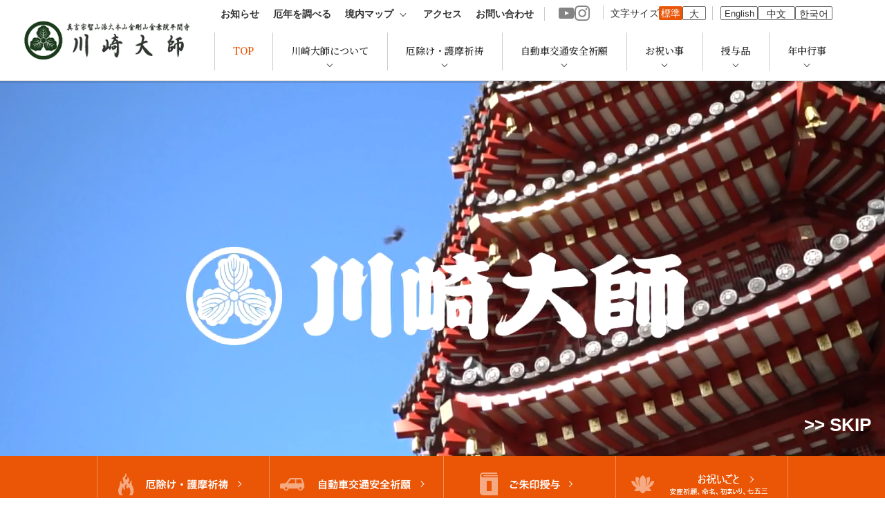

--- FILE ---
content_type: text/html; charset=UTF-8
request_url: https://www.kawasakidaishi.com/
body_size: 13765
content:
<!DOCTYPE html>
<html lang="ja">
<head>
<meta charset="UTF-8">
<meta http-equiv="X-UA-Compatible" content="IE=edge">
<meta name="format-detection" content="telephone=no,address=no,email=no">
<link href="https://fonts.googleapis.com/css2?family=EB+Garamond:wght@500&family=Noto+Serif+JP:wght@300;600&display=swap" rel="stylesheet">
<!-- Google Tag Manager -->
<script>(function(w,d,s,l,i){w[l]=w[l]||[];w[l].push({'gtm.start':
new Date().getTime(),event:'gtm.js'});var f=d.getElementsByTagName(s)[0],
j=d.createElement(s),dl=l!='dataLayer'?'&l='+l:'';j.async=true;j.src=
'https://www.googletagmanager.com/gtm.js?id='+i+dl;f.parentNode.insertBefore(j,f);
})(window,document,'script','dataLayer','GTM-M2BDVND');</script>
<!-- End Google Tag Manager -->
<title>川崎大師</title>
<meta name='robots' content='max-image-preview:large' />

<!-- All In One SEO Pack 3.7.1[764,775] -->
<meta name="description"  content="厄除け大師として知られる真言宗智山派大本山金剛山金乗院平間寺（通称：川崎大師）のサイトです。川崎大師の歴史、行事、施設紹介などを掲載しています。諸願成就のお護摩祈祷、自動車交通安全などのご祈願成就に、皆様のご参拝をお待ちしています。" />

<meta name="keywords"  content="川崎大師,平間寺,Kawasaki Daishi,初詣,厄除,家内安全,商売繁盛,交通安全,自動車交通安全,やくよけ" />

<link rel="canonical" href="https://www.kawasakidaishi.com/" />
<!-- All In One SEO Pack -->
<link rel='stylesheet' id='wp-block-library-css'  href='https://www.kawasakidaishi.com/wp-includes/css/dist/block-library/style.min.css?ver=5.7.2' type='text/css' media='all' />
<link rel='stylesheet' id='bootstrap-css'  href='https://www.kawasakidaishi.com/wp-content/themes/kawasakidaishi/css/bootstrap.min.css?ver=5.7.2' type='text/css' media='all' />
<link rel='stylesheet' id='reset-css'  href='https://www.kawasakidaishi.com/wp-content/themes/kawasakidaishi/css/reset.css?ver=5.7.2' type='text/css' media='all' />
<link rel='stylesheet' id='slick-css'  href='https://www.kawasakidaishi.com/wp-content/themes/kawasakidaishi/css/slick.css?ver=5.7.2' type='text/css' media='all' />
<link rel='stylesheet' id='slick-theme-css'  href='https://www.kawasakidaishi.com/wp-content/themes/kawasakidaishi/css/slick-theme.css?ver=5.7.2' type='text/css' media='all' />
<link rel='stylesheet' id='lightbox-css'  href='https://www.kawasakidaishi.com/wp-content/themes/kawasakidaishi/css/lightbox.css?ver=5.7.2' type='text/css' media='all' />
<link rel='stylesheet' id='style-css'  href='https://www.kawasakidaishi.com/wp-content/themes/kawasakidaishi/style.css?ver=1.0.0' type='text/css' media='all' />
<link rel='stylesheet' id='sub-style-css'  href='https://www.kawasakidaishi.com/wp-content/themes/kawasakidaishi/css/custom_style.css?ver=1.0.0' type='text/css' media='all' />
<link rel='stylesheet' id='front-css'  href='https://www.kawasakidaishi.com/wp-content/themes/kawasakidaishi/css/front.css?ver=1.0.0' type='text/css' media='all' />
<script type='text/javascript' src='https://www.kawasakidaishi.com/wp-includes/js/jquery/jquery.min.js?ver=3.5.1' id='jquery-core-js'></script>
<script type='text/javascript' src='https://www.kawasakidaishi.com/wp-includes/js/jquery/jquery-migrate.min.js?ver=3.3.2' id='jquery-migrate-js'></script>
<script type='text/javascript' src='https://www.kawasakidaishi.com/wp-content/themes/kawasakidaishi/js/slick.min.js?ver=5.7.2' id='slick-js'></script>
<script type='text/javascript' src='https://www.kawasakidaishi.com/wp-content/themes/kawasakidaishi/js/lightbox.js?ver=5.7.2' id='lightbox-js'></script>
<script type='text/javascript' src='https://www.kawasakidaishi.com/wp-content/themes/kawasakidaishi/js/jquery.matchHeight.js?ver=5.7.2' id='matchheight-js'></script>
<link rel="alternate" type="application/json+oembed" href="https://www.kawasakidaishi.com/wp-json/oembed/1.0/embed?url=https%3A%2F%2Fwww.kawasakidaishi.com%2F" />
<link rel="alternate" type="text/xml+oembed" href="https://www.kawasakidaishi.com/wp-json/oembed/1.0/embed?url=https%3A%2F%2Fwww.kawasakidaishi.com%2F&#038;format=xml" />
<link rel="icon" href="https://www.kawasakidaishi.com/wp-content/uploads/2022/11/cropped-4495bed8051fcc9fd4ac4bababda36e3-32x32.png" sizes="32x32" />
<link rel="icon" href="https://www.kawasakidaishi.com/wp-content/uploads/2022/11/cropped-4495bed8051fcc9fd4ac4bababda36e3-192x192.png" sizes="192x192" />
<link rel="apple-touch-icon" href="https://www.kawasakidaishi.com/wp-content/uploads/2022/11/cropped-4495bed8051fcc9fd4ac4bababda36e3-180x180.png" />
<meta name="msapplication-TileImage" content="https://www.kawasakidaishi.com/wp-content/uploads/2022/11/cropped-4495bed8051fcc9fd4ac4bababda36e3-270x270.png" />
</head>
<body class="top">
<!-- Google Tag Manager (noscript) -->
<noscript><iframe src="https://www.googletagmanager.com/ns.html?id=GTM-M2BDVND"
height="0" width="0" style="display:none;visibility:hidden"></iframe></noscript>
<!-- End Google Tag Manager (noscript) -->
<header class="clearfix">
  <div class="h_inner">
    <a href="https://www.kawasakidaishi.com" class="h_logo_area">
            <h1 class="logo">
        <img src="https://www.kawasakidaishi.com/wp-content/themes/kawasakidaishi/img/common/logo_sp.png" class="visible-xs" alt="川崎大師">
        <img src="https://www.kawasakidaishi.com/wp-content/themes/kawasakidaishi/img/common/logo_pc.png" class="hidden-xs" alt="川崎大師">
      </h1>
          </a>

    <div class="h_other_area">
      <!-- for PC -->
      <div class="h_above hidden-xs">
        <nav id="g_nav_above">
        <ul><li id="menu-item-593" class="visible-xs menu-item menu-item-type-post_type menu-item-object-page menu-item-home current-menu-item page_item page-item-5 current_page_item menu-item-593"><a href="https://www.kawasakidaishi.com/" aria-current="page"><span>TOP</span></a></li>
<li id="menu-item-296" class="menu-item menu-item-type-post_type menu-item-object-page menu-item-296"><a href="https://www.kawasakidaishi.com/info/"><span>お知らせ</span></a></li>
<li id="menu-item-380" class="menu-item menu-item-type-post_type menu-item-object-page menu-item-380"><a href="https://www.kawasakidaishi.com/yakuyoke/yakudoshi/"><span>厄年を調べる</span></a></li>
<li id="menu-item-257" class="menu-item menu-item-type-post_type menu-item-object-page menu-item-has-children menu-item-257"><a href="https://www.kawasakidaishi.com/map/"><span>境内マップ</span></a>
<ul class="sub-menu">
	<li id="menu-item-258" class="menu-item menu-item-type-post_type menu-item-object-page menu-item-258"><a href="https://www.kawasakidaishi.com/map/"><span>境内マップ</span></a></li>
	<li id="menu-item-230" class="menu-item menu-item-type-custom menu-item-object-custom menu-item-230"><a rel="nofollow" href="https://www.kawasakidaishi.com/map#hiseki"><span>境内碑蹟めぐり</span></a></li>
</ul>
</li>
<li id="menu-item-395" class="menu-item menu-item-type-post_type menu-item-object-page menu-item-395"><a href="https://www.kawasakidaishi.com/access/"><span>アクセス</span></a></li>
<li id="menu-item-113" class="hidden-xs menu-item menu-item-type-custom menu-item-object-custom menu-item-113"><a rel="nofollow" href="https://www.kawasakidaishi.com/access#inquiry"><span>お問い合わせ</span></a></li>
</ul>        </nav>
        <div class="h_sns">
                    <a href="https://www.youtube.com/channel/UCWl3oGwh6Z_-hy8i46hDybQ" target="_blank" rel="nofllow noopener" class="yt"><img src="https://www.kawasakidaishi.com/wp-content/themes/kawasakidaishi/img/common/icon_yt.png"></a>
          <a href="https://www.instagram.com/kawasakidaishi_heikenji/" target="_blank" rel="nofllow noopener"  class="ig"><img src="https://www.kawasakidaishi.com/wp-content/themes/kawasakidaishi/img/common/icon_ig.png"></a>
        </div>
        <div class="h_font">
          <p>文字サイズ</p>
          <ul>
            <li id="font_regular" class="cur"><span>標準</span></li>
            <li id="font_large"><span>大</span></li>
          </ul>
        </div>
        <div class="h_lang">
          <ul>
            <li><a href="https://www.kawasakidaishi.com/english/" target="_blank" rel="noopener">English</a></li>
            <li><a href="https://www.kawasakidaishi.com/chinese/" target="_blank" rel="noopener">中文</a></li>
            <li><a href="https://www.kawasakidaishi.com/korean/" target="_blank" rel="noopener">한국어</a></li>
          </ul>
        </div>
      </div>
      <!-- for SP -->
      <div class="h_lang visible-xs">
        <ul>
          <li><a href="https://www.kawasakidaishi.com/english/" target="_blank" rel="noopener">EN</a></li>
          <li><a href="https://www.kawasakidaishi.com/chinese/" target="_blank" rel="noopener">CH</a></li>
          <li><a href="https://www.kawasakidaishi.com/korean/" target="_blank" rel="noopener">KO</a></li>
        </ul>
      </div>
      <!-- グロナビ -->
      <nav id="g_nav">
      <ul class="visible-xs"><li class="visible-xs menu-item menu-item-type-post_type menu-item-object-page menu-item-home current-menu-item page_item page-item-5 current_page_item menu-item-593"><a href="https://www.kawasakidaishi.com/" aria-current="page"><span>TOP</span></a></li>
<li class="menu-item menu-item-type-post_type menu-item-object-page menu-item-296"><a href="https://www.kawasakidaishi.com/info/"><span>お知らせ</span></a></li>
<li class="menu-item menu-item-type-post_type menu-item-object-page menu-item-380"><a href="https://www.kawasakidaishi.com/yakuyoke/yakudoshi/"><span>厄年を調べる</span></a></li>
<li class="menu-item menu-item-type-post_type menu-item-object-page menu-item-has-children menu-item-257"><a href="https://www.kawasakidaishi.com/map/"><span>境内マップ</span></a>
<ul class="sub-menu">
	<li class="menu-item menu-item-type-post_type menu-item-object-page menu-item-258"><a href="https://www.kawasakidaishi.com/map/"><span>境内マップ</span></a></li>
	<li class="menu-item menu-item-type-custom menu-item-object-custom menu-item-230"><a rel="nofollow" href="https://www.kawasakidaishi.com/map#hiseki"><span>境内碑蹟めぐり</span></a></li>
</ul>
</li>
<li class="menu-item menu-item-type-post_type menu-item-object-page menu-item-395"><a href="https://www.kawasakidaishi.com/access/"><span>アクセス</span></a></li>
<li class="hidden-xs menu-item menu-item-type-custom menu-item-object-custom menu-item-113"><a rel="nofollow" href="https://www.kawasakidaishi.com/access#inquiry"><span>お問い合わせ</span></a></li>
</ul>      <ul><li id="menu-item-725" class="hidden-xs menu-item menu-item-type-post_type menu-item-object-page menu-item-home current-menu-item page_item page-item-5 current_page_item menu-item-725"><a href="https://www.kawasakidaishi.com/" aria-current="page"><span>TOP</span></a></li>
<li id="menu-item-516" class="menu-item menu-item-type-post_type menu-item-object-page menu-item-has-children menu-item-516"><a href="https://www.kawasakidaishi.com/about/"><span>川崎大師について</span></a>
<ul class="sub-menu">
	<li id="menu-item-517" class="menu-item menu-item-type-post_type menu-item-object-page menu-item-517"><a href="https://www.kawasakidaishi.com/about/"><span>川崎大師について</span></a></li>
	<li id="menu-item-393" class="menu-item menu-item-type-post_type menu-item-object-page menu-item-393"><a href="https://www.kawasakidaishi.com/about/book_dvd/"><span>書籍・DVD</span></a></li>
	<li id="menu-item-199" class="menu-item menu-item-type-custom menu-item-object-custom menu-item-199"><a rel="nofollow" href="https://www.kawasakidaishi.com/about#bethuin"><span>別院ご紹介</span></a></li>
	<li id="menu-item-536" class="menu-item menu-item-type-post_type menu-item-object-page menu-item-536"><a href="https://www.kawasakidaishi.com/about/lab/"><span>教学研究所</span></a></li>
	<li id="menu-item-265" class="menu-item menu-item-type-post_type menu-item-object-page menu-item-265"><a href="https://www.kawasakidaishi.com/about/profile/"><span>ひらまくん</span></a></li>
	<li id="menu-item-586" class="menu-item menu-item-type-post_type_archive menu-item-object-houwa menu-item-586"><a href="https://www.kawasakidaishi.com/houwa/"><span>法話板</span></a></li>
	<li id="menu-item-587" class="menu-item menu-item-type-taxonomy menu-item-object-category menu-item-587"><a href="https://www.kawasakidaishi.com/category/gallery/"><span>ギャラリー</span></a></li>
	<li id="menu-item-16769" class="menu-item menu-item-type-post_type menu-item-object-page menu-item-16769"><a href="https://www.kawasakidaishi.com/daikaicho/"><span>大開帳奉修<br class="hidden-xs">（赤札授与）</span></a></li>
</ul>
</li>
<li id="menu-item-16" class="menu-item menu-item-type-post_type menu-item-object-page menu-item-has-children menu-item-16"><a href="https://www.kawasakidaishi.com/yakuyoke/"><span>厄除け・護摩祈祷</span></a>
<ul class="sub-menu">
	<li id="menu-item-204" class="menu-item menu-item-type-post_type menu-item-object-page menu-item-204"><a href="https://www.kawasakidaishi.com/yakuyoke/"><span>厄除け・護摩祈祷</span></a></li>
	<li id="menu-item-252" class="menu-item menu-item-type-post_type menu-item-object-page menu-item-252"><a href="https://www.kawasakidaishi.com/yakuyoke/yakudoshi/"><span>厄年を調べる</span></a></li>
	<li id="menu-item-206" class="menu-item menu-item-type-custom menu-item-object-custom menu-item-206"><a rel="nofollow" href="https://www.kawasakidaishi.com/yakuyoke#gomamailing"><span>お護摩札郵送・手紙申込</span></a></li>
	<li id="menu-item-207" class="menu-item menu-item-type-custom menu-item-object-custom menu-item-207"><a target="_blank" rel="noopener" href="https://kawasakidaishi-raku-uru.com/"><span>お護摩札配送インターネット申し込み</span></a></li>
</ul>
</li>
<li id="menu-item-268" class="menu-item menu-item-type-post_type menu-item-object-page menu-item-has-children menu-item-268"><a href="https://www.kawasakidaishi.com/car/"><span>自動車交通安全祈願</span></a>
<ul class="sub-menu">
	<li id="menu-item-269" class="menu-item menu-item-type-post_type menu-item-object-page menu-item-269"><a href="https://www.kawasakidaishi.com/car/"><span>自動車交通安全祈願</span></a></li>
	<li id="menu-item-210" class="menu-item menu-item-type-custom menu-item-object-custom menu-item-210"><a rel="nofollow" href="https://www.kawasakidaishi.com/car#carmailing"><span>交通安全祈願・手紙申込</span></a></li>
</ul>
</li>
<li id="menu-item-272" class="menu-item menu-item-type-post_type menu-item-object-page menu-item-has-children menu-item-272"><a href="https://www.kawasakidaishi.com/iwaigoto/"><span>お祝い事</span></a>
<ul class="sub-menu">
	<li id="menu-item-212" class="menu-item menu-item-type-custom menu-item-object-custom menu-item-212"><a rel="nofollow" href="https://www.kawasakidaishi.com/iwaigoto#anzankigan"><span>安産祈願</span></a></li>
	<li id="menu-item-213" class="menu-item menu-item-type-custom menu-item-object-custom menu-item-213"><a rel="nofollow" href="https://www.kawasakidaishi.com/iwaigoto#meimei"><span>命名</span></a></li>
	<li id="menu-item-214" class="menu-item menu-item-type-custom menu-item-object-custom menu-item-214"><a rel="nofollow" href="https://www.kawasakidaishi.com/iwaigoto#hatumairi"><span>初まいり</span></a></li>
	<li id="menu-item-211" class="menu-item menu-item-type-custom menu-item-object-custom menu-item-211"><a rel="nofollow" href="https://www.kawasakidaishi.com/iwaigoto#shichigosan"><span>七五三</span></a></li>
</ul>
</li>
<li id="menu-item-584" class="menu-item menu-item-type-post_type menu-item-object-page menu-item-has-children menu-item-584"><a href="https://www.kawasakidaishi.com/goshuin/"><span>授与品</span></a>
<ul class="sub-menu">
	<li id="menu-item-514" class="menu-item menu-item-type-post_type menu-item-object-page menu-item-514"><a href="https://www.kawasakidaishi.com/omamori/"><span>お札・お守り</span></a></li>
	<li id="menu-item-537" class="menu-item menu-item-type-post_type menu-item-object-page menu-item-537"><a href="https://www.kawasakidaishi.com/goshuin/"><span>ご朱印</span></a></li>
	<li id="menu-item-538" class="menu-item menu-item-type-post_type menu-item-object-page menu-item-538"><a href="https://www.kawasakidaishi.com/sanpaikinenhin/"><span>参拝記念品</span></a></li>
</ul>
</li>
<li id="menu-item-523" class="event menu-item menu-item-type-post_type menu-item-object-page menu-item-has-children menu-item-523"><a href="https://www.kawasakidaishi.com/event/"><span>年中行事</span></a>
<ul class="sub-menu">
	<li id="menu-item-737" class="menu-item menu-item-type-post_type menu-item-object-page menu-item-737"><a href="https://www.kawasakidaishi.com/event/jan/"><span>1月の行事</span></a></li>
	<li id="menu-item-738" class="menu-item menu-item-type-post_type menu-item-object-page menu-item-738"><a href="https://www.kawasakidaishi.com/event/feb/"><span>2月の行事</span></a></li>
	<li id="menu-item-739" class="menu-item menu-item-type-post_type menu-item-object-page menu-item-739"><a href="https://www.kawasakidaishi.com/event/mar/"><span>3月の行事</span></a></li>
	<li id="menu-item-740" class="menu-item menu-item-type-post_type menu-item-object-page menu-item-740"><a href="https://www.kawasakidaishi.com/event/apr/"><span>4月の行事</span></a></li>
	<li id="menu-item-741" class="menu-item menu-item-type-post_type menu-item-object-page menu-item-741"><a href="https://www.kawasakidaishi.com/event/may/"><span>5月の行事</span></a></li>
	<li id="menu-item-742" class="menu-item menu-item-type-post_type menu-item-object-page menu-item-742"><a href="https://www.kawasakidaishi.com/event/jun/"><span>6月の行事</span></a></li>
	<li id="menu-item-743" class="menu-item menu-item-type-post_type menu-item-object-page menu-item-743"><a href="https://www.kawasakidaishi.com/event/jul/"><span>7月の行事</span></a></li>
	<li id="menu-item-744" class="menu-item menu-item-type-post_type menu-item-object-page menu-item-744"><a href="https://www.kawasakidaishi.com/event/aug/"><span>8月の行事</span></a></li>
	<li id="menu-item-745" class="menu-item menu-item-type-post_type menu-item-object-page menu-item-745"><a href="https://www.kawasakidaishi.com/event/sep/"><span>9月の行事</span></a></li>
	<li id="menu-item-746" class="menu-item menu-item-type-post_type menu-item-object-page menu-item-746"><a href="https://www.kawasakidaishi.com/event/oct/"><span>10月の行事</span></a></li>
	<li id="menu-item-747" class="menu-item menu-item-type-post_type menu-item-object-page menu-item-747"><a href="https://www.kawasakidaishi.com/event/nov/"><span>11月の行事</span></a></li>
	<li id="menu-item-748" class="menu-item menu-item-type-post_type menu-item-object-page menu-item-748"><a href="https://www.kawasakidaishi.com/event/dec/"><span>12月の行事</span></a></li>
</ul>
</li>
<li id="menu-item-818" class="visible-xs menu-item menu-item-type-custom menu-item-object-custom menu-item-818"><a rel="nofollow" href="https://www.kawasakidaishi.com/access#inquiry"><span>お問い合わせ</span></a></li>
<li id="menu-item-820" class="visible-xs menu-item menu-item-type-custom menu-item-object-custom menu-item-820"><a target="_blank" rel="noopener nofollow" href="https://www.youtube.com/channel/UCWl3oGwh6Z_-hy8i46hDybQ"><span>YouTube</span></a></li>
<li id="menu-item-17872" class="visible-xs menu-item menu-item-type-custom menu-item-object-custom menu-item-17872"><a target="_blank" rel="noopener" href="https://www.instagram.com/kawasakidaishi_heikenji/"><span>Instagram</span></a></li>
</ul>      </nav>
    </div>
  </div>
  <!-- /h_inner -->

  <div class="toggle" class="visible-xs">
    <a class="menu_trigger">
      <span></span>
      <span></span>
      <span></span>
    </a>
  </div>
</header>

<div id="wrapper">

  <div id="loader-bg">
		<div id="loading">
			<img src="https://www.kawasakidaishi.com/wp-content/themes/kawasakidaishi/css/ajax-loader.gif" alt="読み込み中">
		</div>
	</div>

	<div class="slider_wrap">
    <div class="video_wrap hidden-xs">
      <video playsinline muted id="main_movie" poster="https://www.kawasakidaishi.com/wp-content/themes/kawasakidaishi/movie/front/2023Topmovie_loading.png">
        <source src="https://www.kawasakidaishi.com/wp-content/themes/kawasakidaishi/movie/front/2023Topmovie.mp4" type="video/mp4">
        <p>動画を再生するには、videoタグをサポートしたブラウザが必要です。</p>
      </video>
      <p id="skip_movie">>> SKIP</p>
    </div>

    <ul class="slider" id="front_slide">
            
            <li>
      
        
        <div class="sbg_img">

                      <img src="https://www.kawasakidaishi.com/wp-content/uploads/2023/12/2024-Top_geisyun-1280x542.png" class="slide_img hidden-xs" alt="">
            <img src="https://www.kawasakidaishi.com/wp-content/uploads/2023/12/2024-Top_geisyun_SP-750x720.png" class="slide_img visible-xs" alt="">
          
        </div>

      </li>
            <li>
      
        
        <div class="sbg_img">

                      <img src="https://www.kawasakidaishi.com/wp-content/uploads/2024/12/7aa041979d9f5b06ee66aef6c4e2d490-1280x542.png" class="slide_img hidden-xs" alt="">
            <img src="https://www.kawasakidaishi.com/wp-content/uploads/2024/12/8efac5571ceffcffd14f672881a8a46b-750x720.png" class="slide_img visible-xs" alt="">
          
        </div>

      </li>
            <li>
      
        
        <div class="sbg_img">

                      <img src="https://www.kawasakidaishi.com/wp-content/uploads/2022/12/2023-Top_daihondou-1-1280x542.png" class="slide_img hidden-xs" alt="">
            <img src="https://www.kawasakidaishi.com/wp-content/uploads/2022/12/2023-Top_daihondou_SP-1-750x720.png" class="slide_img visible-xs" alt="">
          
        </div>

      </li>
            <li>
      
        
        <div class="sbg_img">

                      <img src="https://www.kawasakidaishi.com/wp-content/uploads/2022/12/2023-Top_Turinoike-1280x542.png" class="slide_img hidden-xs" alt="">
            <img src="https://www.kawasakidaishi.com/wp-content/uploads/2022/12/2023-Top_Turinoike_SP-750x720.png" class="slide_img visible-xs" alt="">
          
        </div>

      </li>
          </ul>
  </div>
  <!-- /.slider_wrap -->
    
  <div class="bnr_wrap">
    <div class="ul_wrapper">
      <ul class="bnr_row">
        <li>
          <a href="https://www.kawasakidaishi.com/yakuyoke/">
            <div class="img_wrap">
              <img src="https://www.kawasakidaishi.com/wp-content/themes/kawasakidaishi/img/common/bnr_goma_sp.png" class="visible-xs">
              <img src="https://www.kawasakidaishi.com/wp-content/themes/kawasakidaishi/img/common/bnr_goma_pc.png" class="hidden-xs">
            </div>
          </a>
        </li>
        <li>
          <a href="https://www.kawasakidaishi.com/car/">
            <div class="img_wrap">
              <img src="https://www.kawasakidaishi.com/wp-content/themes/kawasakidaishi/img/common/bnr_car_sp.png" class="visible-xs">
              <img src="https://www.kawasakidaishi.com/wp-content/themes/kawasakidaishi/img/common/bnr_car_pc.png" class="hidden-xs">
            </div>
          </a>
        </li>
      </ul>
      <ul class="bnr_row">
        <li>
          <a href="https://www.kawasakidaishi.com/goshuin/">
            <div class="img_wrap">
              <img src="https://www.kawasakidaishi.com/wp-content/themes/kawasakidaishi/img/common/bnr_shuin_sp.png" class="visible-xs">
              <img src="https://www.kawasakidaishi.com/wp-content/themes/kawasakidaishi/img/common/bnr_shuin_pc.png" class="hidden-xs">
            </div>
          </a>
        </li>
        <li class="desc_on">
          <a href="https://www.kawasakidaishi.com/iwaigoto/">
            <div class="img_wrap">
              <img src="https://www.kawasakidaishi.com/wp-content/themes/kawasakidaishi/img/common/bnr_iwai_sp.png" class="visible-xs">
              <img src="https://www.kawasakidaishi.com/wp-content/themes/kawasakidaishi/img/common/bnr_iwai_pc.png" class="hidden-xs">
            </div>
          </a>
        </li>
      </ul>
    </div>
  </div>
  <!-- /.banner_wrap -->

  <div class="container">
    <div class="main">

      <div class="section_wrap">
        <section class="front_summary top_bar">
          <div class="top_img"></div>
          <h4 class="hl_c_front">
            厄除けで、こころあらたに<br>
            御本尊厄除弘法大師さまに手を合わせ、<br class="visible-xs">
            様々な願いを込めて祈る場所<br>
            いつでも、どんな時でもお参りください
          </h4>
          <p>
            「厄除けのお大師さま」として親しまれる、川崎大師　平間寺（かわさきだいし　へいけんじ）では、<br class="hidden-xs">毎日、厄除け、家内安全、開運、健康長寿など皆さまの諸願成就を祈願しています。<br>
            護摩祈祷による除災招福・諸願成就の祈願、自動車の交通安全祈願、お子さまの命名、<br class="hidden-xs">初まいりや七五三の子育祈願まで、日々欠かすことなく御本尊さまにお祈りしています。
          </p>
          <div class="bottom_img_01">
            <img src="https://www.kawasakidaishi.com/wp-content/themes/kawasakidaishi/img/front/front_summary_bottom_01_sp.png" class="visible-xs">
            <img src="https://www.kawasakidaishi.com/wp-content/themes/kawasakidaishi/img/front/front_summary_bottom_01_pc.png" class="hidden-xs">
          </div>
          <div class="bottom_img_02 hidden-xs">
            <img src="https://www.kawasakidaishi.com/wp-content/themes/kawasakidaishi/img/front/front_summary_bottom_02_pc.png">
          </div>
        </section>
        <!-- /.front_summary -->

        <section class="recent_news_wrap">
          <h2 class="hl_a_front">最新情報</h2>

          <!-- 最新情報（横長形式） -->
          <div class="top_news">
            <div class="entry_panel_wrap recent01_wrap">

                                          
                          <article class="entry_panel brd_red">
                <div class="text_box_wrap">
                  <div class="text_box">
                                                            <h3 class="hl news_title">新年おめでとうございます。</h3>
                                    </div>
                                      <div class="t_disc"><p>ご信徒の皆さまには、明るく希望に輝く令和8年の新春をお迎えのことと<br />
お慶び申し上げます。当山では、元朝大護摩供におきまして日本国の平安と<br />
世界の平和、ご信徒皆さまのご健勝とご多幸を至心にご祈念いたしました。<br />
皆さま方のご参詣を心よりお待ち申し上げております。</p></div>
                                  </div>
                <figure class="thumbnail">
                                      <img class="eyecatch" src="https://www.kawasakidaishi.com/wp-content/uploads/2022/12/shinsyun-600x384.png">
                                  </figure>
                              </article>
                        </div>
          </div>

          <!-- 最新情報（3列形式） -->
          <div class="entry_panel_wrap recent_wrap">
                          <article class="entry_panel">
                <div class="img_txt_wrap">
                  <figure class="thumbnail">
                                      <img class="eyecatch" src="https://www.kawasakidaishi.com/wp-content/uploads/2022/10/42b7b79834ef1ee160bc85170a10d3bb.png">
                                    </figure>
                  <div class="text_box">
                                        <div class="text_top_wrap hidden-xs">
                      <p class="post_date"></p>
                                              <ul class="cats_list hidden-xs">
                        <li>ご案内</li><li class="new">NEW</li>                        </ul>
                                          </div>
                                                              <h3 class="hl matchHeight news_title">正月期間ご祈祷時間</h3>
                                      </div>
                </div>
                                  <div class="t_disc"><a href="https://www.kawasakidaishi.com/yakuyoke/#gomatime">厄除け・護摩祈祷</a><br />
<a href="https://www.kawasakidaishi.com/car/#cartime">自動車交通安全祈祷</a></div>
                                
                                <ul class="cats_list visible-xs">
                <li>ご案内</li><li class="new">NEW</li>                </ul>
                                              </article>
                          <article class="entry_panel">
                <div class="img_txt_wrap">
                  <figure class="thumbnail">
                                      <img class="eyecatch" src="https://www.kawasakidaishi.com/wp-content/uploads/2022/12/0e95d44564b33b5e5be8dc398aea0a30-600x384.png">
                                    </figure>
                  <div class="text_box">
                                        <div class="text_top_wrap hidden-xs">
                      <p class="post_date"></p>
                                              <ul class="cats_list hidden-xs">
                        <li>ご案内</li>                        </ul>
                                          </div>
                                                              <h3 class="hl matchHeight news_title">お護摩札・交通安全祈願・お守りの郵送・配送申込</h3>
                                      </div>
                </div>
                                  <div class="t_disc">手紙申込のご案内（<a href="https://www.kawasakidaishi.com/yakuyoke/#mail_method_normal">お護摩札</a>・<a href="https://www.kawasakidaishi.com/car/#carmailing">交通安全</a>）<br />
<a href="https://kawasakidaishi-raku-uru.com/" target="_blank" rel="noopener nofollow">インターネット申込</a>（外部サイトへ移ります）（お護摩札・交通安全・お守り）</div>
                                
                                <ul class="cats_list visible-xs">
                <li>ご案内</li>                </ul>
                                              </article>
                          <article class="entry_panel link_on">
                <div class="img_txt_wrap">
                  <figure class="thumbnail">
                                      <img class="eyecatch" src="https://www.kawasakidaishi.com/wp-content/uploads/2024/01/hatsudaishi-600x384.png">
                                    </figure>
                  <div class="text_box">
                                        <div class="text_top_wrap hidden-xs">
                      <p class="post_date"></p>
                                              <ul class="cats_list hidden-xs">
                        <li>行事</li><li class="new">NEW</li>                        </ul>
                                          </div>
                                                              <h3 class="hl matchHeight news_title">初大師</h3>
                                      </div>
                </div>
                                  <div class="t_disc">行事日程：<br />
1月20日(火)<br />
1月21日(水)</div>
                                
                                <ul class="cats_list visible-xs">
                <li>行事</li><li class="new">NEW</li>                </ul>
                                                <a href="https://www.kawasakidaishi.com/event/jan/#hatsudaishi" class="panel_link"
                                  ></a>
                              </article>
                          <article class="entry_panel link_on">
                <div class="img_txt_wrap">
                  <figure class="thumbnail">
                                      <img class="eyecatch" src="https://www.kawasakidaishi.com/wp-content/uploads/2023/01/hatsufudo-600x384.jpg">
                                    </figure>
                  <div class="text_box">
                                        <div class="text_top_wrap hidden-xs">
                      <p class="post_date"></p>
                                              <ul class="cats_list hidden-xs">
                        <li>行事</li><li class="new">NEW</li>                        </ul>
                                          </div>
                                                              <h3 class="hl matchHeight news_title">初不動</h3>
                                      </div>
                </div>
                                  <div class="t_disc">行事日程：<br />
1月28日(水)15:00<br />
不動尊大護摩供（不動堂）</div>
                                
                                <ul class="cats_list visible-xs">
                <li>行事</li><li class="new">NEW</li>                </ul>
                                                <a href="https://www.kawasakidaishi.com/event/jan/#hatsufudou" class="panel_link"
                                  ></a>
                              </article>
                          <article class="entry_panel link_on">
                <div class="img_txt_wrap">
                  <figure class="thumbnail">
                                      <img class="eyecatch" src="https://www.kawasakidaishi.com/wp-content/uploads/2022/10/3bc8fcc3b8fe44ba65c59d3a0756e0f6.png">
                                    </figure>
                  <div class="text_box">
                                        <div class="text_top_wrap hidden-xs">
                      <p class="post_date"></p>
                                              <ul class="cats_list hidden-xs">
                        <li>募集</li><li class="new">NEW</li>                        </ul>
                                          </div>
                                                              <h3 class="hl matchHeight news_title">節分会・豆まき式</h3>
                                      </div>
                </div>
                                  <div class="t_disc">令和8年の申し込み受付中<br />
募集期間：<br />
1月21日(水)まで</div>
                                
                                <ul class="cats_list visible-xs">
                <li>募集</li><li class="new">NEW</li>                </ul>
                                                <a href="https://www.kawasakidaishi.com/event/feb/setsubune/" class="panel_link"
                                  ></a>
                              </article>
                          <article class="entry_panel link_on">
                <div class="img_txt_wrap">
                  <figure class="thumbnail">
                                      <img class="eyecatch" src="https://www.kawasakidaishi.com/wp-content/uploads/2023/01/nehane-600x384.png">
                                    </figure>
                  <div class="text_box">
                                        <div class="text_top_wrap hidden-xs">
                      <p class="post_date"></p>
                                              <ul class="cats_list hidden-xs">
                        <li>行事</li><li class="new">NEW</li>                        </ul>
                                          </div>
                                                              <h3 class="hl matchHeight news_title">涅槃会</h3>
                                      </div>
                </div>
                                  <div class="t_disc">行事日程：<br />
2月15日(日)10:00</div>
                                
                                <ul class="cats_list visible-xs">
                <li>行事</li><li class="new">NEW</li>                </ul>
                                                <a href="https://www.kawasakidaishi.com/event/feb/#nehane" class="panel_link"
                                  ></a>
                              </article>
                          <article class="entry_panel link_on">
                <div class="img_txt_wrap">
                  <figure class="thumbnail">
                                      <img class="eyecatch" src="https://www.kawasakidaishi.com/wp-content/uploads/2022/10/8e08c6258caac63f9ad720796a8cc037.png">
                                    </figure>
                  <div class="text_box">
                                        <div class="text_top_wrap hidden-xs">
                      <p class="post_date"></p>
                                              <ul class="cats_list hidden-xs">
                        <li>ご案内</li><li class="new">NEW</li>                        </ul>
                                          </div>
                                                              <h3 class="hl matchHeight news_title">星供（星まつり）祈願</h3>
                                      </div>
                </div>
                                  <div class="t_disc">ご祈願の申込を受け付けております。</div>
                                
                                <ul class="cats_list visible-xs">
                <li>ご案内</li><li class="new">NEW</li>                </ul>
                                                <a href="https://www.kawasakidaishi.com/event/feb/hoshiku/" class="panel_link"
                                  ></a>
                              </article>
                          <article class="entry_panel link_on">
                <div class="img_txt_wrap">
                  <figure class="thumbnail">
                                      <img class="eyecatch" src="https://www.kawasakidaishi.com/wp-content/uploads/2025/12/564f8ed3d68dec4b254c9db9e23218bf-600x384.png">
                                    </figure>
                  <div class="text_box">
                                        <div class="text_top_wrap hidden-xs">
                      <p class="post_date"></p>
                                              <ul class="cats_list hidden-xs">
                        <li>法話板</li><li class="new">NEW</li>                        </ul>
                                          </div>
                                                              <h3 class="hl matchHeight news_title">1月の法話板</h3>
                                      </div>
                </div>
                                  <div class="t_disc">「お大師さまのことば」法話板を更新しました。</div>
                                
                                <ul class="cats_list visible-xs">
                <li>法話板</li><li class="new">NEW</li>                </ul>
                                                <a href="https://xs933211.xsrv.jp/kawasaki/houwa/202601/" class="panel_link"
                                  ></a>
                              </article>
                          <article class="entry_panel">
                <div class="img_txt_wrap">
                  <figure class="thumbnail">
                                      <img class="eyecatch" src="https://www.kawasakidaishi.com/wp-content/uploads/2023/12/shichigosan2-600x384.png">
                                    </figure>
                  <div class="text_box">
                                        <div class="text_top_wrap hidden-xs">
                      <p class="post_date"></p>
                                              <ul class="cats_list hidden-xs">
                        <li>ご案内</li><li class="new">NEW</li>                        </ul>
                                          </div>
                                                              <h3 class="hl matchHeight news_title">正月期間の初まいり・七五三について</h3>
                                      </div>
                </div>
                                  <div class="t_disc">1月31日(土)までの初まいり、七五三の受付・ご祈祷は、不動堂で行います。<br />
※1月28日14:00以降の受付・ご祈祷は大本堂で行います。<br />
※初まいり、七五三のご祈祷は時期を問わず毎日行っています。予約不要、随時受付。</div>
                                
                                <ul class="cats_list visible-xs">
                <li>ご案内</li><li class="new">NEW</li>                </ul>
                                              </article>
                          <article class="entry_panel">
                <div class="img_txt_wrap">
                  <figure class="thumbnail">
                                      <img class="eyecatch" src="https://www.kawasakidaishi.com/wp-content/uploads/2025/12/info2-600x384.png">
                                    </figure>
                  <div class="text_box">
                                        <div class="text_top_wrap hidden-xs">
                      <p class="post_date"></p>
                                              <ul class="cats_list hidden-xs">
                        <li>ご案内</li><li class="new">NEW</li>                        </ul>
                                          </div>
                                                              <h3 class="hl matchHeight news_title">川崎大師へご参詣の皆さまへお願い</h3>
                                      </div>
                </div>
                                  <div class="t_disc">初詣は大変多くの方がお参りされます。<br />
皆さまに快くお参りいただくために以下の点にご注意ください。<br />
<br />
境内における動画配信等の撮影はご遠慮ください。<br />
混雑時は係員の誘導にご協力ください。</div>
                                
                                <ul class="cats_list visible-xs">
                <li>ご案内</li><li class="new">NEW</li>                </ul>
                                              </article>
                          <article class="entry_panel">
                <div class="img_txt_wrap">
                  <figure class="thumbnail">
                                      <img class="eyecatch" src="https://www.kawasakidaishi.com/wp-content/uploads/2025/12/mawashi_mon-600x384.png">
                                    </figure>
                  <div class="text_box">
                                        <div class="text_top_wrap hidden-xs">
                      <p class="post_date"></p>
                                              <ul class="cats_list hidden-xs">
                        <li>ご案内</li><li class="new">NEW</li>                        </ul>
                                          </div>
                                                              <h3 class="hl matchHeight news_title">第55代横綱　北の湖敏満殿化粧まわし特別展示</h3>
                                      </div>
                </div>
                                  <div class="t_disc">展示期間：<br />
3月24日(火)まで</div>
                                
                                <ul class="cats_list visible-xs">
                <li>ご案内</li><li class="new">NEW</li>                </ul>
                                              </article>
                          <article class="entry_panel link_on">
                <div class="img_txt_wrap">
                  <figure class="thumbnail">
                                      <img class="eyecatch" src="https://www.kawasakidaishi.com/wp-content/uploads/2025/08/402a77a4d7eb86311d99253569fcb69a-600x384.png">
                                    </figure>
                  <div class="text_box">
                                        <div class="text_top_wrap hidden-xs">
                      <p class="post_date"></p>
                                              <ul class="cats_list hidden-xs">
                        <li>講演会案内</li><li class="new">NEW</li>                        </ul>
                                          </div>
                                                              <h3 class="hl matchHeight news_title">令和8年度　第1回　川崎大師教学研究所　仏教入門講座</h3>
                                      </div>
                </div>
                                  <div class="t_disc">「お釈迦さまの生涯と教え」開講のお知らせ</div>
                                
                                <ul class="cats_list visible-xs">
                <li>講演会案内</li><li class="new">NEW</li>                </ul>
                                                <a href="https://www.kawasakidaishi.com/2025/08/31/28498/" class="panel_link"
                                  ></a>
                              </article>
                          <article class="entry_panel link_on">
                <div class="img_txt_wrap">
                  <figure class="thumbnail">
                                      <img class="eyecatch" src="https://www.kawasakidaishi.com/wp-content/uploads/2025/12/kirie2026_1-600x384.png">
                                    </figure>
                  <div class="text_box">
                                        <div class="text_top_wrap hidden-xs">
                      <p class="post_date"></p>
                                              <ul class="cats_list hidden-xs">
                        <li>ご案内</li><li class="new">NEW</li>                        </ul>
                                          </div>
                                                              <h3 class="hl matchHeight news_title">切り絵ご朱印紙頒布のご案内</h3>
                                      </div>
                </div>
                                  <div class="t_disc">令和8年1月1日から新規デザインが追加になりました。</div>
                                
                                <ul class="cats_list visible-xs">
                <li>ご案内</li><li class="new">NEW</li>                </ul>
                                                <a href="https://www.kawasakidaishi.com/kirie_r7/" class="panel_link"
                                  ></a>
                              </article>
                          <article class="entry_panel link_on">
                <div class="img_txt_wrap">
                  <figure class="thumbnail">
                                      <img class="eyecatch" src="https://www.kawasakidaishi.com/wp-content/uploads/2025/12/syufuku-600x384.png">
                                    </figure>
                  <div class="text_box">
                                        <div class="text_top_wrap hidden-xs">
                      <p class="post_date"></p>
                                              <ul class="cats_list hidden-xs">
                        <li>ご案内</li><li class="new">NEW</li>                        </ul>
                                          </div>
                                                              <h3 class="hl matchHeight news_title">大本堂諸尊修復作業のお知らせ</h3>
                                      </div>
                </div>
                                  <div class="t_disc">ご理解とご協力をお願い申し上げます。</div>
                                
                                <ul class="cats_list visible-xs">
                <li>ご案内</li><li class="new">NEW</li>                </ul>
                                                <a href="https://www.kawasakidaishi.com/2025/12/01/30573/" class="panel_link"
                                  ></a>
                              </article>
                          <article class="entry_panel link_on">
                <div class="img_txt_wrap">
                  <figure class="thumbnail">
                                      <img class="eyecatch" src="https://www.kawasakidaishi.com/wp-content/uploads/2022/10/dbce2936a7cfb41fd8004b75e659a2cf.png">
                                    </figure>
                  <div class="text_box">
                                        <div class="text_top_wrap hidden-xs">
                      <p class="post_date"></p>
                                              <ul class="cats_list hidden-xs">
                        <li>ご案内</li><li class="new">NEW</li>                        </ul>
                                          </div>
                                                              <h3 class="hl matchHeight news_title">令和9年開創900年記念事業　浄財ご寄進のお願い</h3>
                                      </div>
                </div>
                                  <div class="t_disc">大本堂向かって右側の護持志納受付窓口にて承っております。</div>
                                
                                <ul class="cats_list visible-xs">
                <li>ご案内</li><li class="new">NEW</li>                </ul>
                                                <a href="https://www.kawasakidaishi.com/2024/12/26/25556/" class="panel_link"
                                  ></a>
                              </article>
                          <article class="entry_panel">
                <div class="img_txt_wrap">
                  <figure class="thumbnail">
                                      <img class="eyecatch" src="https://www.kawasakidaishi.com/wp-content/uploads/2025/12/sad_info-600x384.png">
                                    </figure>
                  <div class="text_box">
                                        <div class="text_top_wrap hidden-xs">
                      <p class="post_date"></p>
                                              <ul class="cats_list hidden-xs">
                        <li>ご案内</li><li class="new">NEW</li>                        </ul>
                                          </div>
                                                              <h3 class="hl matchHeight news_title">「偽通販サイト」にご注意ください</h3>
                                      </div>
                </div>
                                  <div class="t_disc">現在、川崎大師平間寺の名称やロゴ等を不正使用し、川崎大師で祈祷されたものと偽って物品を販売するサイトが確認されております。<br />
これらの偽サイトは、正規サイトを模倣し、個人情報や決済情報を不正に取得することを目的としている可能性があります。<br />
川崎大師とは一切関係ございませんのでご注意ください。</div>
                                
                                <ul class="cats_list visible-xs">
                <li>ご案内</li><li class="new">NEW</li>                </ul>
                                              </article>
                      </div>

                              
          <!-- お知らせ -->
          <h2 class="hl_a_front">お知らせ</h2>
          <div class="entry_panel_wrap news_wrap">
                                                  <article class="entry_panel link_on">
                <div class="img_txt_wrap">
                  <figure class="thumbnail">
                                          <img class="eyecatch" src="https://www.kawasakidaishi.com/wp-content/uploads/2025/12/kirie2026_1-600x384.png" alt="切り絵ご朱印紙頒布のご案内">
                                      </figure>
                  <div class="text_box">
                    <div class="text_top_wrap">
                      <p class="post_date">2025年12月14日</p>
                      <ul class="cats_list hidden-xs">
                      <li>お知らせ</li><li class="new">NEW</li>                      </ul>
                      <a href="https://www.kawasakidaishi.com/2025/12/14/27575/" class="panel_link"></a>
                    </div>
                                          <h3 class="hl matchHeight news_title">切り絵ご朱印紙頒布のご案内</h3>
                                      </div>
                </div>
                <div class="t_disc">令和8年、新たに切り絵・・・</div>

                <ul class="cats_list visible-xs">
                <li>お知らせ</li><li class="new">NEW</li>                </ul>

                              </article>
                          <article class="entry_panel link_on">
                <div class="img_txt_wrap">
                  <figure class="thumbnail">
                                          <img class="eyecatch" src="https://www.kawasakidaishi.com/wp-content/uploads/2025/12/sad_info-600x384.png" alt="「偽通販サイト」にご注意ください">
                                      </figure>
                  <div class="text_box">
                    <div class="text_top_wrap">
                      <p class="post_date">2025年12月6日</p>
                      <ul class="cats_list hidden-xs">
                      <li>お知らせ</li><li class="new">NEW</li>                      </ul>
                      <a href="https://www.kawasakidaishi.com/2025/12/06/30614/" class="panel_link"></a>
                    </div>
                                          <h3 class="hl matchHeight news_title">「偽通販サイト」にご注意ください</h3>
                                      </div>
                </div>
                <div class="t_disc">現在、川崎大師平間寺の・・・</div>

                <ul class="cats_list visible-xs">
                <li>お知らせ</li><li class="new">NEW</li>                </ul>

                              </article>
                          <article class="entry_panel link_on">
                <div class="img_txt_wrap">
                  <figure class="thumbnail">
                                          <img class="eyecatch" src="https://www.kawasakidaishi.com/wp-content/uploads/2025/12/syufuku-600x384.png" alt="大本堂諸尊修復作業のお知らせ">
                                      </figure>
                  <div class="text_box">
                    <div class="text_top_wrap">
                      <p class="post_date">2025年12月1日</p>
                      <ul class="cats_list hidden-xs">
                      <li>お知らせ</li><li class="new">NEW</li>                      </ul>
                      <a href="https://www.kawasakidaishi.com/2025/12/01/30573/" class="panel_link"></a>
                    </div>
                                          <h3 class="hl matchHeight news_title">大本堂諸尊修復作業のお知らせ</h3>
                                      </div>
                </div>
                <div class="t_disc">川崎大師では開創900・・・</div>

                <ul class="cats_list visible-xs">
                <li>お知らせ</li><li class="new">NEW</li>                </ul>

                              </article>
                                              </div>

          <div class="btn_wrap to_list">
            <a href="https://www.kawasakidaishi.com/info/" class="btn_01">→　お知らせ一覧</a>
          </div>
          <div class="btn_wrap hidden-xs">
            <a href="https://www.kawasakidaishi.com/info/" class="btn_01 arrow">お知らせ一覧</a>
            <a href="https://www.kawasakidaishi.com/event/" class="btn_01 arrow">年中行事</a>
          </div>
        </section>
        <!-- /.recent_news -->

        <section class="know_kawasaki">
          <div class="know_kawasaki_bg_02"></div>
          <h2 class="hl_a_front">川崎大師を知る</h2>
          <div class="panel_wrap">

            <div class="panel">
              <div class="panel_top_img visible-xs">
                <img src="https://www.kawasakidaishi.com/wp-content/themes/kawasakidaishi/img/front/panel_01_sp.png">
              </div>
              <div class="panel_img">
                <img src="https://www.kawasakidaishi.com/wp-content/themes/kawasakidaishi/img/front/panel_history_sp.png" class="visible-xs">
                <img src="https://www.kawasakidaishi.com/wp-content/themes/kawasakidaishi/img/front/panel_history_pc.png" class="hidden-xs">
              </div>
              <section class="k_text_wrap">
                <h3 class="hl_b_front">川崎大師の歴史</h3>
                <p>
                  平安時代末、無実の罪で生国を追われ川崎の地で漁師として過ごしていた平間兼乗（ひらまかねのり）は、夢のお告げに従い海中から弘法大師自刻の尊像を引き揚げました。<br>
                  大治3年（1128）、兼乗は高野山の尊賢上人とともに一寺を建立。尊像を「厄除弘法大師」と称し御本尊として奉祀。兼乗の姓・平間から「平間寺（へいけんじ）」と号し、ここに平間寺は開創されました。<br>
                  以来、悠久の時を刻み開創890年余、川崎の地にお祀りされた弘法大師さま―川崎大師として皆さまに広く親しまれています。
                </p>
                <div class="btn_wrap btn_01  to_list">
                  <a href="https://www.kawasakidaishi.com/about/" class="btn_01">→　川崎大師について</a>
                </div>
              </section>
            </div>

            <div class="panel">
              <div class="panel_top_img visible-xs">
                <img src="https://www.kawasakidaishi.com/wp-content/themes/kawasakidaishi/img/front/panel_02_sp.png">
              </div>
              <div class="panel_img">
                <img src="https://www.kawasakidaishi.com/wp-content/themes/kawasakidaishi/img/front/panel_yakuyoke_sp.png" class="visible-xs">
                <img src="https://www.kawasakidaishi.com/wp-content/themes/kawasakidaishi/img/front/panel_yakuyoke_pc.png" class="hidden-xs">
              </div>
              <section class="k_text_wrap">
                <h3 class="hl_b_front">厄除け・護摩祈祷</h3>
                <p>
                  「我むかし唐にありしころ、我が像を刻み、海上に放ちしことあり。以来未だ有縁の人を得ず。いま、汝速やかに網し、これを供養し、功徳を諸人に及ぼさば、汝が災厄転じて福徳となり。諸願もまた満足すべし」<br>
                  平間兼乗42歳厄年の時、この夢告にはじまる霊験奇瑞により、川崎大師は古くから「厄除けのお大師さま」として厄除けのご加護ご利益で知られています。<br>
                  川崎大師では毎日、御本尊厄除弘法大師さまのご宝前で、厄除けをはじめ諸願成就の護摩祈祷を修行しています。
                </p>
                <div class="btn_wrap btn_01  to_list">
                  <a href="https://www.kawasakidaishi.com/yakuyoke/" class="btn_01">→　厄除け・護摩祈祷</a>
                  <a href="https://www.kawasakidaishi.com/yakuyoke/yakudoshi/#hayami_hyo" class="btn_01">→　厄年早見表</a>
                  <a href="https://www.kawasakidaishi.com/yakuyoke/#gomamailing" class="btn_01">→　お護摩札郵送・手紙申込のご案内</a>
                </div>
              </section>
            </div>

            <div class="panel">
              <div class="panel_top_img visible-xs">
                <img src="https://www.kawasakidaishi.com/wp-content/themes/kawasakidaishi/img/front/panel_03_sp.png">
              </div>
              <div class="panel_img">
                <img src="https://www.kawasakidaishi.com/wp-content/themes/kawasakidaishi/img/front/panel_car_sp.png" class="visible-xs">
                <img src="https://www.kawasakidaishi.com/wp-content/themes/kawasakidaishi/img/front/panel_car_pc.png" class="hidden-xs">
              </div>
              <section class="k_text_wrap">
                <h3 class="hl_b_front">自動車交通安全祈願</h3>
                <p>
                  川崎大師の自動車交通安全祈祷は昭和30年代、モータリゼーションの発展とともに始まりました。御本尊厄除弘法大師さまのご加護をいただき、一人でも多くの方に安全運転を心掛けていただくことを願い、日々、交通安全・身上安全の祈願を行っています。
                </p>
                <div class="btn_wrap btn_01  to_list">
                  <a href="https://www.kawasakidaishi.com/car/" class="btn_01">→　自動車交通安全祈願</a>
                  <a href="https://www.kawasakidaishi.com/car/#carmailing" class="btn_01">→　交通安全祈願・手紙申込</a>
                </div>
              </section>
            </div>

            <div class="panel">
              <div class="panel_top_img visible-xs">
                <img src="https://www.kawasakidaishi.com/wp-content/themes/kawasakidaishi/img/front/panel_04_sp.png">
              </div>
              <div class="panel_img">
                <img src="https://www.kawasakidaishi.com/wp-content/themes/kawasakidaishi/img/front/panel_juyo_sp.png" class="visible-xs">
                <img src="https://www.kawasakidaishi.com/wp-content/themes/kawasakidaishi/img/front/panel_juyo_pc.png" class="hidden-xs">
              </div>
              <section class="k_text_wrap">
                <h3 class="hl_b_front">授与品<span>（お札・お守り、ご朱印、参拝記念品）</span></h3>
                <p>
                  姿かたちも様々なお札やお守りは、すべて御本尊厄除弘法大師さまのご分躰としてお授けしています。お札は清浄なところにお祀りし、お守りは常に身につけてお持ちください。<br>
                  現在では、お参りのしるしとしてもお授けされるご朱印や、川崎大師を身近に感じていただける記念品もございます。
                </p>
                <div class="btn_wrap btn_01  to_list">
                  <a href="https://www.kawasakidaishi.com/goshuin/" class="btn_01">→　ご朱印</a>
                  <a href="https://www.kawasakidaishi.com/omamori/" class="btn_01">→　お札・お守り</a>
                  <a href="https://www.kawasakidaishi.com/sanpaikinenhin/" class="btn_01">→　参拝記念品</a>
                </div>
              </section>
            </div>

            <div class="panel">
              <div class="panel_top_img visible-xs">
                <img src="https://www.kawasakidaishi.com/wp-content/themes/kawasakidaishi/img/front/panel_05_sp.png">
              </div>
              <div class="panel_img">
                <img src="https://www.kawasakidaishi.com/wp-content/themes/kawasakidaishi/img/front/panel_celeb_sp.png" class="visible-xs">
                <img src="https://www.kawasakidaishi.com/wp-content/themes/kawasakidaishi/img/front/panel_celeb_pc.png" class="hidden-xs">
              </div>
              <section class="k_text_wrap">
                <h3 class="hl_b_front">お祝いごと<span>（安産祈願、命名、初まいり、七五三）</span></h3>
                <p>
                  厄除けのご利益で知られる川崎大師ですが、厄年に限らず人生で迎える様々な節目にあわせて多くの方が参詣し息災に過ごされています。<br>
                  人生の道のりをお大師さまとともに歩み、ご加護をいただいて健やかにお過ごしください。お子さまの健やかな成長を祈る「初まいり」「七五三」は大本堂内の稚児大師尊像前にて、毎日ご祈祷しています。
                </p>
                <div class="btn_wrap btn_01  to_list">
                  <a href="https://www.kawasakidaishi.com/iwaigoto/#shichigosan" class="btn_01">→　七五三</a>
                  <a href="https://www.kawasakidaishi.com/iwaigoto/#anzankigan" class="btn_01">→　安産祈願</a>
                  <a href="https://www.kawasakidaishi.com/iwaigoto/#meimei" class="btn_01">→　命名</a>
                  <a href="https://www.kawasakidaishi.com/iwaigoto/#hatumairi" class="btn_01">→　初まいり</a>
                </div>
              </section>
            </div>
          </div>
        </section>
        <!-- /.know_kawasaki -->

      </div>
      <!-- /.section_wrap -->
    </div>
    <!-- /.main -->

  </div>
  <!-- /.container -->

  <div class="page_end">
    <p>
      厄除けから<br>
      お祝いごとは<br>
      川崎大師へ
    </p>
  </div>

</div>


<div class="bnr_wrap">

<div class="ul_wrapper">
  <ul class="bnr_row">
    <li>
      <a href="https://www.kawasakidaishi.com/yakuyoke/">
        <div class="img_wrap">
          <img src="https://www.kawasakidaishi.com/wp-content/themes/kawasakidaishi/img/common/bnr_goma_sp.png" class="visible-xs">
          <img src="https://www.kawasakidaishi.com/wp-content/themes/kawasakidaishi/img/common/bnr_goma_pc.png" class="hidden-xs">
        </div>
      </a>
    </li>
    <li>
      <a href="https://www.kawasakidaishi.com/car/">
        <div class="img_wrap">
          <img src="https://www.kawasakidaishi.com/wp-content/themes/kawasakidaishi/img/common/bnr_car_sp.png" class="visible-xs">
          <img src="https://www.kawasakidaishi.com/wp-content/themes/kawasakidaishi/img/common/bnr_car_pc.png" class="hidden-xs">
        </div>
      </a>
    </li>
  </ul>
  <ul class="bnr_row">
    <li>
      <a href="https://www.kawasakidaishi.com/goshuin/">
        <div class="img_wrap">
          <img src="https://www.kawasakidaishi.com/wp-content/themes/kawasakidaishi/img/common/bnr_shuin_sp.png" class="visible-xs">
          <img src="https://www.kawasakidaishi.com/wp-content/themes/kawasakidaishi/img/common/bnr_shuin_pc.png" class="hidden-xs">
        </div>
      </a>
    </li>
    <li class="desc_on">
      <a href="https://www.kawasakidaishi.com/iwaigoto/">
        <div class="img_wrap">
          <img src="https://www.kawasakidaishi.com/wp-content/themes/kawasakidaishi/img/common/bnr_iwai_sp.png" class="visible-xs">
          <img src="https://www.kawasakidaishi.com/wp-content/themes/kawasakidaishi/img/common/bnr_iwai_pc.png" class="hidden-xs">
        </div>
      </a>
    </li>
  </ul>
</div>


</div>


<footer>
<div id="page_top">
  <a href="#" >ページの先頭へ</a>
</div>
<div class="f_hiramakun">
  <a class="js-modal-open" id="daishinav">
    <img src="https://www.kawasakidaishi.com/wp-content/themes/kawasakidaishi/img/common/icon_hiramakun_sp.png" class="visible-xs">
    <img src="https://www.kawasakidaishi.com/wp-content/themes/kawasakidaishi/img/common/icon_hiramakun_pc.png" class="hidden-xs">
  </a>
</div>
<div class="js-modal" id="m_daishinav">

<div class="modal_bg js-modal-close"></div>
<div class="modal_content">
  <div class="m_title">
    <span>川崎大師 目的別ナビ</span>
    <img src="https://www.kawasakidaishi.com/wp-content/themes/kawasakidaishi/img/common/close_daishinav.png" class="visible-xs js-modal-close">
  </div>
  <div class="m_row_wrap">
    <div class="m_panel">
      <img src="https://www.kawasakidaishi.com/wp-content/themes/kawasakidaishi/img/common/daishinav_hiramakun_01.png" class="hiramakun_01 hidden-xs">
      <img src="https://www.kawasakidaishi.com/wp-content/themes/kawasakidaishi/img/common/daishinav_hiramakun_02.png" class="hiramakun_02 hidden-xs">
      <div class="m_panel_title">
        <img src="https://www.kawasakidaishi.com/wp-content/themes/kawasakidaishi/img/common/daishinav_icon_yakuyoke.png">
        <span>厄年・厄除け</span>
      </div>
      <ul class="m_flex">
        <li><a href="https://www.kawasakidaishi.com/yakuyoke/yakudoshi/">厄年を調べる</a></li>
        <li><a href="https://www.kawasakidaishi.com/yakuyoke#gomaapply" rel="nofollow"><span>厄除け・護摩祈祷</span><span>申し込み</span></a></li>
        <li><a href="https://www.kawasakidaishi.com/yakuyoke#gomamailing" rel="nofollow"><span>お護摩札</span><span>郵送申し込み</span></a></li>
        <li><a href="https://kawasakidaishi-raku-uru.com/" target="_blank" rel="noopener"><span>お護摩札</span><span>インターネット申し込み</span> </a></li>
      </ul>
    </div>
  </div>
  <div class="m_row_wrap">
    <div class="m_panel">
      <div class="m_panel_title">
        <img src="https://www.kawasakidaishi.com/wp-content/themes/kawasakidaishi/img/common/daishinav_icon_car.png">
        <span>交通安全祈祷</span>
      </div>
      <ul>
        <li><a href="https://www.kawasakidaishi.com/car#carapply" rel="nofollow">自動車交通安全祈願申込</a></li>
      </ul>
    </div>
    <div class="m_panel">
      <div class="m_panel_title">
        <img src="https://www.kawasakidaishi.com/wp-content/themes/kawasakidaishi/img/common/daishinav_icon_iwaigoto.png">
        <span>お祝い事</span>
      </div>
      <ul>
        <li><a href="https://www.kawasakidaishi.com/iwaigoto#shichigosan" rel="nofollow">七五三</a></li>
        <li><a href="https://www.kawasakidaishi.com/iwaigoto#anzankigan" rel="nofollow">安産祈願</a></li>
        <li><a href="https://www.kawasakidaishi.com/iwaigoto#meimei" rel="nofollow">命名</a></li>
        <li><a href="https://www.kawasakidaishi.com/iwaigoto#hatumairi" rel="nofollow">初まいり</a></li>
      </ul>
    </div>
    <div class="m_panel">
      <div class="m_panel_title">
        <img src="https://www.kawasakidaishi.com/wp-content/themes/kawasakidaishi/img/common/daishinav_icon_goshuin.png">
        <span>ご朱印・お守り</span>
      </div>
      <ul>
        <li><a href="https://www.kawasakidaishi.com/goshuin/">ご朱印授与</a></li>
        <li><a href="https://www.kawasakidaishi.com/omamori/">お札・お守り</a></li>
        <li><a href="https://www.kawasakidaishi.com/sanpaikinenhin/">参拝記念</a></li>
      </ul>
    </div>
  </div>
  <div class="m_row_wrap">
    <div class="m_panel">
      <div class="m_panel_title">
        <img src="https://www.kawasakidaishi.com/wp-content/themes/kawasakidaishi/img/common/daishinav_icon_event.png">
        <span>イベント・行事</span>
      </div>
      <ul class="m_flex_event">
        <li><a href="https://www.kawasakidaishi.com/event/jan/">1月</a></li>
        <li><a href="https://www.kawasakidaishi.com/event/feb/">2月</a></li>
        <li><a href="https://www.kawasakidaishi.com/event/mar/">3月</a></li>
        <li><a href="https://www.kawasakidaishi.com/event/apr/">4月</a></li>
        <li><a href="https://www.kawasakidaishi.com/event/may/">5月</a></li>
        <li><a href="https://www.kawasakidaishi.com/event/jun/">6月</a></li>
        <li><a href="https://www.kawasakidaishi.com/event/jul/">7月</a></li>
        <li><a href="https://www.kawasakidaishi.com/event/aug/">8月</a></li>
        <li><a href="https://www.kawasakidaishi.com/event/sep/">9月</a></li>
        <li><a href="https://www.kawasakidaishi.com/event/oct/">10月</a></li>
        <li><a href="https://www.kawasakidaishi.com/event/nov/">11月</a></li>
        <li><a href="https://www.kawasakidaishi.com/event/dec/">12月</a></li>
      </ul>
    </div>
    <div class="m_panel">
      <div class="m_panel_title">
        <img src="https://www.kawasakidaishi.com/wp-content/themes/kawasakidaishi/img/common/daishinav_icon_guidance.png">
        <span>参拝案内</span>
      </div>
      <ul>
        <li><a href="https://www.kawasakidaishi.com/access/">アクセス</a></li>
        <li><a href="https://www.kawasakidaishi.com/map/">境内マップ</a></li>
        <li><a href="https://www.kawasakidaishi.com/map#hiseki" rel="nofollow">境内碑蹟めぐり</a></li>
      </ul>
    </div>
    <div class="m_panel">
      <div class="m_panel_title">
        <img src="https://www.kawasakidaishi.com/wp-content/themes/kawasakidaishi/img/common/daishinav_icon_about.png">
        <span>川崎大師を知る</span>
      </div>
      <ul>
        <li><a href="https://www.kawasakidaishi.com/about#history" rel="nofollow">歴史</a></li>
        <li><a href="https://www.kawasakidaishi.com/houwa/">法話板</a></li>
        <li><a href="https://www.kawasakidaishi.com/profile/">ひらまくん</a></li>
        <li><a href="https://www.kawasakidaishi.com/2021/01/01/575/">おだいしさまものがたり</a></li>
      </ul>
    </div>
  </div>
  <div class="m_close btn_wrap">
    <img src="https://www.kawasakidaishi.com/wp-content/themes/kawasakidaishi/img/common/daishinav_hiramakun_03.png" class="hiramakun_03 hidden-xs">
    <a class="js-modal-close btn_01">閉じる</a>
  </div>
</div>

</div>
<div class="f_inner clearfix">
  <div class="f_inner_top">
    <div class="company">
      <div class="img_wrap">
        <div class="logo_footer">
          <img src="https://www.kawasakidaishi.com/wp-content/themes/kawasakidaishi/img/common/logo_footer_sp.png" class="img-switch">
        </div>
        <div class="f_sns">
                    <a href="https://www.youtube.com/channel/UCWl3oGwh6Z_-hy8i46hDybQ" target="_blank" class="youtube visible-xs" rel="nofllow noopener">Youtube</a>
          <a href="https://www.instagram.com/kawasakidaishi_heikenji/" target="_blank" class="instagram visible-xs" rel="nofllow noopener">instagram</a>
        </div>
      </div>
      <div class="c_text_wrap">
        <p class="address">
          〒210-8521<br>
          神奈川県川崎市川崎区大師町4-48<br>
          <span class="visible-xs">TEL：<a class="tel" href="tel:&#x30;&#x34;&#x34;&#x2d;&#x32;&#x36;&#x36;&#x2d;&#x33;&#x34;&#x32;&#x30;">&#x30;&#x34;&#x34;&#x2d;&#x32;&#x36;&#x36;&#x2d;&#x33;&#x34;&#x32;&#x30;</a></span>
          <span class="hidden-xs">TEL：&#x30;&#x34;&#x34;&#x2d;&#x32;&#x36;&#x36;&#x2d;&#x33;&#x34;&#x32;&#x30;</span><br>
          ※電話対応は午前9時～午後4時までとさせて頂きます。
        </p>
      </div>
          </div>

    <!-- グロナビ -->
    <div class="f_nav_wrap">
      <nav class="f_nav f_nav_l">
        <ul><li id="menu-item-35" class="menu-item menu-item-type-post_type menu-item-object-page menu-item-home current-menu-item page_item page-item-5 current_page_item menu-item-35"><a href="https://www.kawasakidaishi.com/" aria-current="page">TOP</a></li>
<li id="menu-item-491" class="menu-item menu-item-type-post_type menu-item-object-page menu-item-491"><a href="https://www.kawasakidaishi.com/info/">お知らせ</a></li>
<li id="menu-item-518" class="menu-item menu-item-type-post_type menu-item-object-page menu-item-has-children menu-item-518"><a href="https://www.kawasakidaishi.com/about/">川崎大師について</a>
<ul class="sub-menu">
	<li id="menu-item-38" class="menu-item menu-item-type-custom menu-item-object-custom menu-item-38"><a rel="nofollow" href="https://www.kawasakidaishi.com/about#history">歴史</a></li>
	<li id="menu-item-39" class="menu-item menu-item-type-custom menu-item-object-custom menu-item-39"><a rel="nofollow" href="https://www.kawasakidaishi.com/about#miryoku">川崎大師の魅力</a></li>
</ul>
</li>
<li id="menu-item-28783" class="menu-item menu-item-type-post_type menu-item-object-post menu-item-28783"><a href="https://www.kawasakidaishi.com/2024/12/26/25556/">「山容整備」浄財ご寄進のお願い</a></li>
<li id="menu-item-43" class="menu-item menu-item-type-custom menu-item-object-custom menu-item-has-children menu-item-43"><a rel="nofollow" href="https://www.kawasakidaishi.com/about#bethuin">別院ご紹介</a>
<ul class="sub-menu">
	<li id="menu-item-44" class="menu-item menu-item-type-custom menu-item-object-custom menu-item-44"><a rel="nofollow" href="https://www.kawasakidaishi.com/about#yagenbori">東京別院　薬研堀不動院</a></li>
	<li id="menu-item-45" class="menu-item menu-item-type-custom menu-item-object-custom menu-item-45"><a rel="nofollow" href="https://www.kawasakidaishi.com/about#ryuugen">京都別院　笠原寺</a></li>
</ul>
</li>
<li id="menu-item-533" class="menu-item menu-item-type-post_type menu-item-object-page menu-item-has-children menu-item-533"><a href="https://www.kawasakidaishi.com/about/lab/">教学研究所</a>
<ul class="sub-menu">
	<li id="menu-item-47" class="menu-item menu-item-type-custom menu-item-object-custom menu-item-47"><a rel="nofollow" href="https://www.kawasakidaishi.com/about/lab#issue_books">発行図書案内</a></li>
	<li id="menu-item-588" class="menu-item menu-item-type-post_type_archive menu-item-object-kiyou menu-item-588"><a href="https://www.kawasakidaishi.com/kiyou/">紀要</a></li>
	<li id="menu-item-8508" class="menu-item menu-item-type-taxonomy menu-item-object-category menu-item-8508"><a href="https://www.kawasakidaishi.com/category/lecture_lab/">講演会案内</a></li>
</ul>
</li>
<li id="menu-item-492" class="menu-item menu-item-type-post_type menu-item-object-page menu-item-has-children menu-item-492"><a href="https://www.kawasakidaishi.com/about/book_dvd/">書籍・DVD</a>
<ul class="sub-menu">
	<li id="menu-item-40" class="menu-item menu-item-type-custom menu-item-object-custom menu-item-40"><a rel="nofollow" href="https://www.kawasakidaishi.com/about/book_dvd#about_dayori">川崎大師だより</a></li>
</ul>
</li>
</ul>      </nav>
      <nav class="f_nav f_nav_c">
        <ul><li id="menu-item-493" class="menu-item menu-item-type-post_type menu-item-object-page menu-item-has-children menu-item-493"><a href="https://www.kawasakidaishi.com/map/">境内マップ</a>
<ul class="sub-menu">
	<li id="menu-item-52" class="menu-item menu-item-type-custom menu-item-object-custom menu-item-52"><a rel="nofollow" href="https://www.kawasakidaishi.com/map#hiseki">境内碑蹟めぐり</a></li>
</ul>
</li>
<li id="menu-item-494" class="menu-item menu-item-type-post_type menu-item-object-page menu-item-has-children menu-item-494"><a href="https://www.kawasakidaishi.com/access/">アクセス</a>
<ul class="sub-menu">
	<li id="menu-item-54" class="menu-item menu-item-type-custom menu-item-object-custom menu-item-54"><a rel="nofollow" href="https://www.kawasakidaishi.com/access#inquiry">お問い合わせ</a></li>
</ul>
</li>
<li id="menu-item-495" class="menu-item menu-item-type-post_type menu-item-object-page menu-item-495"><a href="https://www.kawasakidaishi.com/about/profile/">ひらまくん</a></li>
<li id="menu-item-591" class="menu-item menu-item-type-post_type_archive menu-item-object-houwa menu-item-591"><a href="https://www.kawasakidaishi.com/houwa/">法話板</a></li>
<li id="menu-item-590" class="menu-item menu-item-type-taxonomy menu-item-object-category menu-item-590"><a href="https://www.kawasakidaishi.com/category/gallery/">ギャラリー</a></li>
<li id="menu-item-119" class="menu-item menu-item-type-post_type menu-item-object-page menu-item-has-children menu-item-119"><a href="https://www.kawasakidaishi.com/yakuyoke/">厄除け・護摩祈祷</a>
<ul class="sub-menu">
	<li id="menu-item-496" class="menu-item menu-item-type-post_type menu-item-object-page menu-item-496"><a href="https://www.kawasakidaishi.com/yakuyoke/yakudoshi/">厄年</a></li>
	<li id="menu-item-60" class="menu-item menu-item-type-custom menu-item-object-custom menu-item-60"><a rel="nofollow" href="https://www.kawasakidaishi.com/yakuyoke#gomamailing">お護摩札郵送・手紙申込</a></li>
</ul>
</li>
<li id="menu-item-580" class="menu-item menu-item-type-post_type menu-item-object-page menu-item-has-children menu-item-580"><a href="https://www.kawasakidaishi.com/car/">自動車交通安全祈願</a>
<ul class="sub-menu">
	<li id="menu-item-267" class="menu-item menu-item-type-post_type menu-item-object-page menu-item-267"><a href="https://www.kawasakidaishi.com/car/">自動車交通安全祈願</a></li>
	<li id="menu-item-63" class="menu-item menu-item-type-custom menu-item-object-custom menu-item-63"><a rel="nofollow" href="https://www.kawasakidaishi.com/car#carmailing">交通安全祈願・手紙申込</a></li>
</ul>
</li>
<li id="menu-item-4301" class="menu-item menu-item-type-post_type menu-item-object-page menu-item-has-children menu-item-4301"><a href="https://www.kawasakidaishi.com/iwaigoto/">お祝い事</a>
<ul class="sub-menu">
	<li id="menu-item-64" class="menu-item menu-item-type-custom menu-item-object-custom menu-item-64"><a rel="nofollow" href="https://www.kawasakidaishi.com/iwaigoto#anzankigan">安産祈願</a></li>
	<li id="menu-item-65" class="menu-item menu-item-type-custom menu-item-object-custom menu-item-65"><a rel="nofollow" href="https://www.kawasakidaishi.com/iwaigoto#meimei">命名</a></li>
	<li id="menu-item-66" class="menu-item menu-item-type-custom menu-item-object-custom menu-item-66"><a rel="nofollow" href="https://www.kawasakidaishi.com/iwaigoto#hatumairi">初まいり</a></li>
	<li id="menu-item-67" class="menu-item menu-item-type-custom menu-item-object-custom menu-item-67"><a rel="nofollow" href="https://www.kawasakidaishi.com/iwaigoto#shichigosan">七五三</a></li>
</ul>
</li>
</ul>      </nav>
      <nav class="f_nav f_nav_r">
        <ul><li id="menu-item-592" class="menu-item menu-item-type-post_type menu-item-object-page menu-item-has-children menu-item-592"><a href="https://www.kawasakidaishi.com/goshuin/">授与品</a>
<ul class="sub-menu">
	<li id="menu-item-515" class="menu-item menu-item-type-post_type menu-item-object-page menu-item-515"><a href="https://www.kawasakidaishi.com/omamori/">お札・お守り</a></li>
	<li id="menu-item-534" class="menu-item menu-item-type-post_type menu-item-object-page menu-item-534"><a href="https://www.kawasakidaishi.com/goshuin/">ご朱印</a></li>
	<li id="menu-item-535" class="menu-item menu-item-type-post_type menu-item-object-page menu-item-535"><a href="https://www.kawasakidaishi.com/sanpaikinenhin/">参拝記念品</a></li>
</ul>
</li>
<li id="menu-item-749" class="menu-item menu-item-type-post_type menu-item-object-page menu-item-has-children menu-item-749"><a href="https://www.kawasakidaishi.com/event/">年中行事</a>
<ul class="sub-menu">
	<li id="menu-item-4343" class="menu-item menu-item-type-post_type menu-item-object-page menu-item-4343"><a href="https://www.kawasakidaishi.com/event/jan/">1月の行事</a></li>
	<li id="menu-item-4344" class="menu-item menu-item-type-post_type menu-item-object-page menu-item-4344"><a href="https://www.kawasakidaishi.com/event/feb/">2月の行事</a></li>
	<li id="menu-item-4345" class="menu-item menu-item-type-post_type menu-item-object-page menu-item-4345"><a href="https://www.kawasakidaishi.com/event/mar/">3月の行事</a></li>
	<li id="menu-item-4346" class="menu-item menu-item-type-post_type menu-item-object-page menu-item-4346"><a href="https://www.kawasakidaishi.com/event/apr/">4月の行事</a></li>
	<li id="menu-item-4347" class="menu-item menu-item-type-post_type menu-item-object-page menu-item-4347"><a href="https://www.kawasakidaishi.com/event/may/">5月の行事</a></li>
	<li id="menu-item-4348" class="menu-item menu-item-type-post_type menu-item-object-page menu-item-4348"><a href="https://www.kawasakidaishi.com/event/jun/">6月の行事</a></li>
	<li id="menu-item-4349" class="menu-item menu-item-type-post_type menu-item-object-page menu-item-4349"><a href="https://www.kawasakidaishi.com/event/jul/">7月の行事</a></li>
	<li id="menu-item-4350" class="menu-item menu-item-type-post_type menu-item-object-page menu-item-4350"><a href="https://www.kawasakidaishi.com/event/aug/">8月の行事</a></li>
	<li id="menu-item-4351" class="menu-item menu-item-type-post_type menu-item-object-page menu-item-4351"><a href="https://www.kawasakidaishi.com/event/sep/">9月の行事</a></li>
	<li id="menu-item-4352" class="menu-item menu-item-type-post_type menu-item-object-page menu-item-4352"><a href="https://www.kawasakidaishi.com/event/oct/">10月の行事</a></li>
	<li id="menu-item-4353" class="menu-item menu-item-type-post_type menu-item-object-page menu-item-4353"><a href="https://www.kawasakidaishi.com/event/nov/">11月の行事</a></li>
	<li id="menu-item-4354" class="menu-item menu-item-type-post_type menu-item-object-page menu-item-4354"><a href="https://www.kawasakidaishi.com/event/dec/">12月の行事</a></li>
</ul>
</li>
<li id="menu-item-72" class="menu-item menu-item-type-custom menu-item-object-custom menu-item-72"><a href="https://www.kawasakidaishi.com/2022/09/29/340/">災害復興支援募金のお願い</a></li>
<li id="menu-item-398" class="menu-item menu-item-type-post_type menu-item-object-page menu-item-398"><a href="https://www.kawasakidaishi.com/policy/">サイトポリシー</a></li>
<li id="menu-item-401" class="menu-item menu-item-type-post_type menu-item-object-page menu-item-401"><a href="https://www.kawasakidaishi.com/link/">リンク</a></li>
</ul>        <div class="f_sns">
                    <a href="https://www.youtube.com/channel/UCWl3oGwh6Z_-hy8i46hDybQ" target="_blank" class="youtube hidden-xs" rel="nofllow">Youtube</a>
          <a href="https://www.instagram.com/kawasakidaishi_heikenji/" target="_blank" class="instagram hidden-xs" rel="nofllow">instagram</a>
        </div>
      </nav>
    </div>
  </div>

  <!-- コピーライト -->
  <div class="f_copy">Copyright(C) Kawasaki Daishi <br class="visible-xs">Heikenji Temple <br class="visible-xs">2022 All Rights Reserved</div>

</div>
<!-- /.f_inner -->
</footer>
<script type='text/javascript' src='https://www.kawasakidaishi.com/wp-content/themes/kawasakidaishi/js/custom.js?ver=1.0.0' id='custom-js'></script>
<script type='text/javascript' src='https://www.kawasakidaishi.com/wp-includes/js/wp-embed.min.js?ver=5.7.2' id='wp-embed-js'></script>

<script type="text/javascript">
jQuery(function ($) {
  $(document).ready(function () {
    $(".slider").slick({
      infinite: true,
      autoplay: false,
      autoplaySpeed: 6000,
      speed: 1750,
      pauseOnHover: false,
      pauseOnDotsHover: true,
      dots: true,
      centerMode: false,
      variableWidth: false,
      arrows: true,
      // クリック時に autoplay が停止するのを防ぐ
      pauseOnFocus: false,
      pauseOnHover: false,
      pauseOnDotsHover: false,
      /*responsive: [{
        breakpoint: 768,
        settings: {
          dots: false,
          arrows: false,
        }
      }]*/
    });
  });
});
jQuery(function($){
  var h = $(window).height();
  $('.slider').css('visibility','hidden');
  $('#loader-bg ,#loader').height(h).css('display','block');
});
jQuery(function($){
  // $(window).on('load', function () {
  $(document).ready(function () {
    $('#loader-bg').delay(900).fadeOut(800);
    $('#loader').delay(600).fadeOut(300);
    $('.slider').css('visibility', 'visible');
    slide_on();
  });
  $(window).on('resize', function () {
    slide_on();
  });

  function slide_on() {
    var replaceWidth = 768;
    var vd = $('#main_movie');
    var windowWidth = parseInt(window.innerWidth);

    // PC時、動画再生
    if ( windowWidth >= replaceWidth ) {
      if ( !vd.get(0).autoplay ) {
        setTimeout(function(){
          $("video").get(0).play();
          if ( !vd.hasClass('playing') ) {
            vd.addClass('playing');
          }
        }, 1000);
      }
    // SP時、スライド再生
    } else {
      if (
          ( $('.slick-initialized').length > 0) && // slick 読み込み完了後
          !$('.slider').slick('slickGetOption' , 'autoplay')
        ) {
        $('.slider').slick('slickPlay');
      }
    }
  }
});
</script>


</body>
</html>
<!-- Dynamic page generated in 0.097 seconds. -->
<!-- Cached page generated by WP-Super-Cache on 2026-01-19 23:46:30 -->

<!-- super cache -->

--- FILE ---
content_type: text/css
request_url: https://www.kawasakidaishi.com/wp-content/themes/kawasakidaishi/style.css?ver=1.0.0
body_size: 68
content:
@charset "utf-8";

/**
 * Theme Name: Kawasaki Daishi Theme
 * Author: Kawasaki Daishi
 * Description: Kawasaki Daishi Original Theme
 * Version: 1.0.0
 */



--- FILE ---
content_type: text/css
request_url: https://www.kawasakidaishi.com/wp-content/themes/kawasakidaishi/css/custom_style.css?ver=1.0.0
body_size: 13165
content:
@charset "utf-8";*{-webkit-box-sizing:border-box;-moz-box-sizing:border-box;box-sizing:border-box;-webkit-tap-highlight-color:rgba(0, 0, 0, 0.3);font-family:"ヒラギノ角ゴ ProN", "Hiragino Kaku Gothic ProN", "游ゴシック Medium", "游ゴシック体", "Yu Gothic Medium", YuGothic, "メイリオ", Meiryo, "ＭＳ Ｐゴシック", "MS PGothic", sans-serif}html{width:100%;height:100%;font-size:62.5%}body{width:100%;height:100%;color:#333;font-size:1.6rem;line-height:2.8rem;font-family:"ヒラギノ角ゴ ProN", "Hiragino Kaku Gothic ProN", "游ゴシック Medium", "游ゴシック体", "Yu Gothic Medium", YuGothic, "メイリオ", Meiryo, "ＭＳ Ｐゴシック", "MS PGothic", sans-serif;word-break:break-all;-webkit-text-size-adjust:none;background-color:#fff}a{color:#333;text-decoration:underline}figure{text-align:center}img{max-width:100%;vertical-align:bottom;margin:0 auto}table{width:100%}input,button,select,textarea{border:none;cursor:pointer;appearance:none !important;-webkit-appearance:none !important;border-radius:0;line-height:normal}a:hover,a img:hover,input[type="button"]:hover,input[type="submit"]:hover,button:hover,.hover_effect:hover{filter:alpha(opacity=70);-moz-opacity:0.7;opacity:0.7;-webkit-transition:0.3s;-moz-transition:0.3s;-o-transition:0.3s;transition:0.3s;color:#000}a:visited,a:active,a:focus{color:#000}@media (min-width:768px){body{min-width:1280px}}video:focus{border:none;border-image-width:0 !important;outline-width:0}strong{font-weight:bold}em{font-style:italic}.is-hide{display:none}.clearfix{min-height:1px}* html .clearfix{height:1px;height:auto;overflow:hidden}.aligncenter{display:block;margin:10px auto}.alignright{float:right;margin:5px 0 5px 10px}.alignleft{float:left;margin:5px 10px 5px 0}#wrapper{display:block;width:100%;overflow:hidden}#wrapper::before{display:block;content:"";width:100%;height:61px}.brd_red{border-color:red !important}@media (min-width:768px){#wrapper{padding:0}#wrapper::before{height:116px}}header{position:fixed;top:0;left:0;width:100%;height:61px;z-index:999;background:#FFF}header a{text-decoration:none}header a:visited,header a:active,header a:focus,header a:hover{text-decoration:none}header .h_inner{display:flex;justify-content:space-between;align-items:center;margin:0 63px 0 auto}header .h_inner .h_logo_area{display:block}header .h_inner .h_logo_area .logo{width:100%;max-width:170px}header .h_inner .h_logo_area .logo img{width:100%}header .h_inner .h_other_area{display:flex;align-items:center;height:61px}header .h_inner .h_other_area .h_lang ul{display:flex;gap:5px}header .h_inner .h_other_area .h_lang ul li{display:inline-block;border:1px solid #666;border-radius:2px;width:36px;height:20px;text-align:center;font-size:14px;line-height:16px;padding:2px 0}header:after{position:absolute;content:'';height:4px;width:100%;background-color:rgba(51, 51, 51, 0.15)}@media (min-width:768px){header{height:116px;min-width:1280px}header .h_inner{margin:0;justify-content:flex-start}header .h_inner .h_logo_area .logo{max-width:100%;width:310px}header .h_inner .h_other_area{height:116px;flex-direction:column;align-items:flex-end;justify-content:center}header .h_inner .h_other_area .h_above{display:flex;align-items:center;font-size:14px;line-height:16px;margin-right:18px;height:37px}header .h_inner .h_other_area .h_above nav#g_nav_above{position:relative;text-align:center;overflow:visible;margin-right:26px}header .h_inner .h_other_area .h_above nav#g_nav_above>ul{display:flex;justify-content:space-between;align-items:center}header .h_inner .h_other_area .h_above nav#g_nav_above>ul>li{display:inline-block;width:100%;padding:2px 10px 0;white-space:nowrap;font-weight:bold}header .h_inner .h_other_area .h_above nav#g_nav_above>ul>li.disable{opacity:0.6;pointer-events:none}header .h_inner .h_other_area .h_above nav#g_nav_above>ul>li:nth-of-type(2){padding-left:0}header .h_inner .h_other_area .h_above nav#g_nav_above>ul>li>a{position:relative;font-size:14px;line-height:16px;text-decoration:none}header .h_inner .h_other_area .h_above nav#g_nav_above>ul>li ul.sub-menu{display:none;position:absolute;top:22px;left:50%;padding:10px;min-width:150px;z-index:1000;background:rgba(0, 17, 38, 0.8);-webkit-transform:translate(-50%, 0);transform:translate(-50%, 0);font-weight:normal}header .h_inner .h_other_area .h_above nav#g_nav_above>ul>li ul.sub-menu li a{height:auto;font-size:1.4rem;line-height:1.6rem;padding:7px 0;background:none;color:#fff}header .h_inner .h_other_area .h_above nav#g_nav_above>ul>li ul.sub-menu li a:hover{opacity:0.7}header .h_inner .h_other_area .h_above nav#g_nav_above>ul>li ul.sub-menu li:not(:last-of-type){padding-bottom:10px}header .h_inner .h_other_area .h_above nav#g_nav_above>ul>li:not(.menu-item-has-children)>a{background:none}header .h_inner .h_other_area .h_above nav#g_nav_above>ul>li.menu-item-has-children{padding-right:19px;position:relative}header .h_inner .h_other_area .h_above nav#g_nav_above>ul>li.menu-item-has-children>a span{display:inline-block;padding-right:14px;position:relative}header .h_inner .h_other_area .h_above nav#g_nav_above>ul>li.menu-item-has-children>a span:after{position:absolute;content:url('../img/common/open_pc.png');display:block;top:0;right:-5px}header .h_inner .h_other_area .h_above nav#g_nav_above>ul:after{content:'';position:absolute;background-color:#CCC;width:1px;height:20px;top:0;right:-6px}header .h_inner .h_other_area .h_above .h_sns,header .h_inner .h_other_area .h_above .h_font{display:flex;align-items:center}header .h_inner .h_other_area .h_above .h_sns{position:relative;gap:12px;margin-right:30px}header .h_inner .h_other_area .h_above .h_sns a{flex:0 0 auto}header .h_inner .h_other_area .h_above .h_sns a.fb{width:20px;height:20px}header .h_inner .h_other_area .h_above .h_sns a.yt{width:23px;height:16px}header .h_inner .h_other_area .h_above .h_sns a.ig{width:22px;height:22px}header .h_inner .h_other_area .h_above .h_sns:after{content:'';position:absolute;background-color:#CCC;width:1px;height:20px;top:0;right:-20px}header .h_inner .h_other_area .h_above .h_font{position:relative;gap:10px;margin-right:21px}header .h_inner .h_other_area .h_above .h_font>p{width:70px}header .h_inner .h_other_area .h_above .h_font ul{display:flex;gap:3px}header .h_inner .h_other_area .h_above .h_font ul li{display:inline-block;border:1px solid #666;border-radius:2px;height:20px;width:34px;text-align:center;padding:2px 0;cursor:pointer}header .h_inner .h_other_area .h_above .h_font ul li.cur{border:none;background-color:#EA5506;color:#FFF}header .h_inner .h_other_area .h_above .h_font:after{content:'';position:absolute;background-color:#CCC;width:1px;height:20px;top:0;right:-10px}header .h_inner .h_other_area .h_above .h_lang{margin:0}header .h_inner .h_other_area .h_above .h_lang ul li{width:54px}header .h_inner .h_other_area .h_above .h_lang ul li:first-of-type{font-size:13px}}@media (min-width:1281px){header .h_inner{gap:0;justify-content:space-between}}.toggle{position:fixed;top:0;right:0;width:61px;height:61px;z-index:999}.toggle .menu_trigger{display:block;position:relative;width:60px;height:60px;cursor:pointer}.toggle .menu_trigger span{position:absolute;background:#EA5506;top:20px;right:11px;-webkit-transition:all 0.4s;transition:all 0.4s;border-radius:3px;width:32px;height:3px}.toggle .menu_trigger span:nth-of-type(2){width:26px;top:29px}.toggle .menu_trigger span:nth-of-type(2):after{position:absolute;top:0;left:0;content:"";width:100%;height:3px;border-radius:3px;-webkit-transition:all 0.4s;transition:all 0.4s;background:#EA5506}.toggle .menu_trigger span:nth-of-type(3){width:20px;top:38px}.toggle .menu_trigger.active span:nth-of-type(1){-webkit-transform:translateY(8px) scale(0);transform:translateY(8px) scale(0)}.toggle .menu_trigger.active span:nth-of-type(2){width:28px;-webkit-transform:rotate(-45deg);transform:rotate(-45deg)}.toggle .menu_trigger.active span:nth-of-type(2):after{width:28px;-webkit-transform:rotate(90deg);transform:rotate(90deg)}.toggle .menu_trigger.active span:nth-of-type(3){-webkit-transform:translateY(-8px) scale(0);transform:translateY(-8px) scale(0)}.toggle .menu_trigger:hover{filter:alpha(opacity=100);-moz-opacity:1;opacity:1}@media (min-width:768px){.toggle{display:none}}.bg_fixed{overflow:hidden;position:fixed;z-index:-1;width:100%;height:100%}nav#g_nav{display:none;position:fixed;top:61px;bottom:0;right:0;width:100%;padding-bottom:30px;overflow-y:auto;z-index:999;background-color:#EA5506;padding:0 0 0}nav#g_nav li.disable>a{opacity:0.6;pointer-events:none}nav#g_nav>ul{background-color:#EA5506;padding:0}nav#g_nav>ul>li{border-bottom:solid 1px rgba(255, 255, 255, 0.26);position:relative}nav#g_nav>ul>li>a{display:block;width:100%;height:100%;padding:14px 15px 12px;color:#fff;font-weight:bold;font-size:16px;line-height:19px;text-decoration:none}nav#g_nav>ul>li ul.sub-menu{display:none}nav#g_nav>ul>li.menu-item-has-children>button{position:absolute;content:'';right:0;top:0;display:block;width:55px;height:44px;z-index:10;padding:0;margin:0;background:url(../img/common/open.png) no-repeat center center;background-size:55px auto;cursor:pointer}nav#g_nav>ul>li.menu-item-has-children.open>button{background:url(../img/common/close.png) no-repeat center center;background-size:55px auto}nav#g_nav ul.sub-menu{display:block;padding:0}nav#g_nav ul.sub-menu li{border-top:solid 1px rgba(255, 255, 255, 0.26)}nav#g_nav ul.sub-menu li a{display:block;width:100%;height:100%;padding:13px 10px 12px 30px;color:#fff;font-weight:normal;font-size:16px;line-height:19px;text-decoration:none}nav#g_nav ul.sub-menu li.menu-item-has-children ul.sub-menu li a{padding-left:42px}nav#g_nav ul.sub-menu li.menu-item-has-children ul.sub-menu li.menu-item-has-children ul.sub-menu li a{padding-left:54px}@media (min-width:768px){nav#g_nav{display:block;position:relative;height:79px;top:inherit;background-color:#FFF;overflow:visible;font-family:'Noto Serif JP', serif;text-align:center}nav#g_nav>ul{display:flex;align-items:center;justify-content:flex-end;height:79px;background-color:#FFF}nav#g_nav>ul>li{position:relative;border:none}nav#g_nav>ul>li>a{display:flex;place-items:center;text-align:center;min-height:55px;font-weight:bold;color:#333;font-size:14px;line-height:22px;padding:0 27px 7px}nav#g_nav>ul>li:before{position:absolute;content:'';left:0;top:-2px;width:1px;background-color:#CCC;height:55px}nav#g_nav>ul>li:not(.menu-item-has-children)>a{background:none}nav#g_nav>ul>li.current-menu-parent>a,nav#g_nav>ul>li.current_page_item>a{color:#EA5506}nav#g_nav>ul>li.menu-item-has-children{position:relative}nav#g_nav>ul>li.menu-item-has-children>a span{display:inline-block;position:relative}nav#g_nav>ul>li.menu-item-has-children>a span:after{position:absolute;content:url('../img/common/open_pc.png');display:block;top:19px;left:50%;-webkit-transform:translate(-50%, 0);transform:translate(-50%, 0)}nav#g_nav>ul>li ul.sub-menu{display:none;position:absolute;top:50px;left:50%;padding:10px;min-width:150px;z-index:1000;background:rgba(0, 17, 38, 0.8);-webkit-transform:translate(-50%, 0);transform:translate(-50%, 0);font-weight:normal}nav#g_nav>ul>li ul.sub-menu li{border:none}nav#g_nav>ul>li ul.sub-menu li a{height:auto;font-size:14px;line-height:16px;padding:7px 0;background:none;color:#fff}nav#g_nav>ul>li ul.sub-menu li a:hover{opacity:0.7}nav#g_nav>ul>li ul.sub-menu li:not(:last-of-type){padding-bottom:10px}}footer{background:#333}footer .f_inner{padding:40px 15px 12px;color:#FFF;font-size:1.4rem}footer .f_inner a{color:#FFF;text-decoration:none}footer .f_inner .f_inner_top .company .img_wrap{display:flex;flex-direction:column;gap:30px;margin-bottom:25px}footer .f_inner .f_inner_top .company .img_wrap .logo_footer img{width:240px}footer .f_inner .f_inner_top .company .img_wrap .f_sns{font-size:0;line-height:0;display:flex;align-items:center;gap:34px;flex-wrap:wrap}footer .f_inner .f_inner_top .company .img_wrap .f_sns a{display:block}footer .f_inner .f_inner_top .company .img_wrap .f_sns a.facebook{width:20px;height:20px;background:url(../img/common/icon_fb.png) no-repeat center center;background-size:cover}footer .f_inner .f_inner_top .company .img_wrap .f_sns a.youtube{width:23px;height:16px;background:url(../img/common/icon_yt.png) no-repeat center center;background-size:cover}footer .f_inner .f_inner_top .company .img_wrap .f_sns a.instagram{width:22px;height:22px;background:url(../img/common/icon_ig.png) no-repeat center center;background-size:cover}footer .f_inner .f_inner_top .company .c_text_wrap{margin-bottom:20px;line-height:2rem}footer .f_inner .f_inner_top .f_nav_wrap{display:flex;flex-direction:column;gap:18px;line-height:2.2rem;font-weight:bold;margin-bottom:20px}footer .f_inner .f_inner_top .f_nav_wrap .f_nav>ul>li.menu-item-has-children ul{padding-left:12px}footer .f_inner .f_inner_top .f_nav_wrap .f_nav>ul>li.menu-item-has-children ul li{font-weight:normal}footer .f_inner .f_copy{line-height:2rem;font-size:1.2rem}@media (min-width:768px){footer{border-top:1px solid #707070}footer .f_inner{margin:0 auto;width:1280px;padding:76px 140px 60px}footer .f_inner .f_inner_top{display:flex;justify-content:space-between;margin-bottom:32px}footer .f_inner .f_inner_top .company{flex-basis:370px}footer .f_inner .f_inner_top .company .img_wrap{margin:4px 0 26px;flex-direction:row}footer .f_inner .f_inner_top .company .c_text_wrap{margin-bottom:36px}footer .f_inner .f_inner_top .f_nav_wrap{flex-basis:600px;flex-direction:row;justify-content:space-between;margin-bottom:0}footer .f_inner .f_inner_top .f_nav_wrap .f_nav.f_nav_r .f_sns{font-size:0;line-height:0;display:flex;align-items:center;gap:23px;margin-top:40px}footer .f_inner .f_inner_top .f_nav_wrap .f_nav.f_nav_r .f_sns a{display:block}footer .f_inner .f_inner_top .f_nav_wrap .f_nav.f_nav_r .f_sns a.facebook{width:20px;height:20px;background:url(../img/common/icon_fb.png) no-repeat center center;background-size:cover}footer .f_inner .f_inner_top .f_nav_wrap .f_nav.f_nav_r .f_sns a.youtube{width:23px;height:16px;background:url(../img/common/icon_yt.png) no-repeat center center;background-size:cover}footer .f_inner .f_inner_top .f_nav_wrap .f_nav.f_nav_r .f_sns a.instagram{width:22px;height:22px;background:url(../img/common/icon_ig.png) no-repeat center center;background-size:cover}}#page_top{position:fixed;bottom:10px;right:10px;width:40px;height:40px;background:url(../img/common/page_top.png) no-repeat 0 0;background-size:contain;z-index:50}#page_top a{display:block;width:100%;height:100%;overflow:hidden;text-indent:100%;white-space:nowrap}@media (min-width:768px){#page_top{bottom:20px;right:20px}}.f_hiramakun{position:fixed;width:90px;height:118px;bottom:0;right:70px;z-index:50}@media (min-width:768px){.f_hiramakun{width:90px;height:164px;bottom:79px;right:10px}}.hl_page_wrap{width:100%;height:100%;min-height:99px;background-color:#EA5506;border-top:4px solid rgba(51, 51, 51, 0.15)}.hl_page_wrap .breadcrumb{position:relative;padding:0}.hl_page_wrap .breadcrumb ul{padding:2px 10px 5px;line-height:2.4rem;overflow-x:scroll;word-break:keep-all;white-space:nowrap}.hl_page_wrap .breadcrumb ul li{display:inline-block;font-size:1.4rem;color:#fff;position:relative}.hl_page_wrap .breadcrumb ul li a{color:#fff;text-decoration:none}.hl_page_wrap .breadcrumb ul li:not(:last-of-type){margin-right:20px}.hl_page_wrap .breadcrumb ul li:not(:last-of-type):after{position:absolute;content:' > ';top:50%;right:-15px;-webkit-transform:translateY(-50%);transform:translateY(-50%)}.hl_page_wrap .breadcrumb .bc_scroll_grd{-webkit-transition:0.3s;-moz-transition:0.3s;-o-transition:0.3s;transition:0.3s;opacity:1}.hl_page_wrap .breadcrumb .bc_scroll_grd.left:before{position:absolute;content:'';top:0;left:0;width:30px;height:100%;background:linear-gradient(90deg, #EA5506, rgba(255, 255, 255, 0));background-size:contain}.hl_page_wrap .breadcrumb .bc_scroll_grd.right:after{position:absolute;content:'';top:0;right:0;width:40px;height:100%;background:linear-gradient(-90deg, #EA5506, rgba(255, 255, 255, 0));background-size:contain}.hl_page_wrap .hl_page{text-align:center;font-size:2.6rem;line-height:3.9rem;color:#fff;font-family:'Noto Serif JP', serif;margin:0 auto;padding:0 5px 5px}@media (min-width:768px){.hl_page_wrap{margin:0 auto;min-height:120px}.hl_page_wrap .breadcrumb ul{padding:2px 35px 0;overflow-x:inherit;word-break:inherit;white-space:inherit}.hl_page_wrap .hl_page{font-size:4rem;line-height:4.8rem;padding:4px 5px 5px}}.page_img{width:100%;margin:0 auto}@media (min-width:768px){.page_img{width:980px}}.hl_a{font-size:2rem;line-height:2.5rem;color:#FFF;font-family:'Noto Serif JP', serif;background-color:#EA5506;min-height:60px;padding:5px;margin:0 0 25px;display:flex;align-items:center;justify-content:center;flex-wrap:wrap;text-align:center}.hl_b{font-size:2rem;line-height:3rem;font-family:'Noto Serif JP', serif;font-weight:bold;padding:0 0 8px;display:flex;align-items:center;flex-wrap:wrap}.hl_c{font-size:1.8rem;display:flex;align-items:center;padding:0 0 10px;flex-wrap:wrap}.hl_d{font-size:1.8rem;padding-bottom:7px}@media (min-width:768px){.hl_a{font-size:3.2rem;line-height:3.8rem;min-height:80px;margin:0 0 23px;padding:0 10px 2px}.hl_b{font-size:3rem;line-height:4rem;padding:0 0 20px}.hl_c{font-size:2.2rem}.hl_d{font-size:2rem;padding-bottom:7px}}.side_panel_wrap{padding:30px 25px 26px 27px}.side_panel_wrap a{text-decoration:none}.side_panel_wrap .side_panel{line-height:3rem}.side_panel_wrap .side_panel .hl_side{font-size:1.6rem;font-weight:bold;position:relative;padding-left:18px}.side_panel_wrap .side_panel .hl_side:before{content:'';width:8px;height:88%;border-radius:3px;background-color:#EA5506;position:absolute;top:50%;left:0;-webkit-transform:translateY(-50%);transform:translateY(-50%)}.side_panel_wrap .side_panel .side_menu{padding:0 0 0 18px}.side_panel_wrap .side_panel .side_menu li{position:relative;padding:0 0 0 16px;font-size:1.4rem}.side_panel_wrap .side_panel .side_menu li:before{position:absolute;content:'→';top:50%;left:0;-webkit-transform:translateY(-50%);transform:translateY(-50%)}.side_panel_wrap .side_panel:not(:last-of-type){padding:0 0 20px;border-bottom:1px dotted #CCC;margin:0 0 23px}@media (min-width:768px){.page_end{margin:0 auto;width:1280px}}.btn_wrap{display:flex;flex-direction:column;gap:20px;padding:47px 32px 0 33px;margin:0;width:100%}.btn_wrap .btn_01,.btn_wrap .btn_02,.btn_wrap .btn_03{display:flex;flex-wrap:wrap;justify-content:center;align-items:center;text-align:center;gap:0;width:100%;min-height:50px;background:#333;color:#fff;padding:4px 10px;border-radius:999px;font-size:1.6rem;line-height:2.1rem;-webkit-transition:0.3s;-moz-transition:0.3s;-o-transition:0.3s;transition:0.3s;position:relative;text-decoration:none}.btn_wrap .btn_01>span,.btn_wrap .btn_02>span,.btn_wrap .btn_03>span{display:inline-block}.btn_wrap .btn_01.disable,.btn_wrap .btn_02.disable,.btn_wrap .btn_03.disable{opacity:0.5}.btn_wrap .btn_01.text_small,.btn_wrap .btn_02.text_small,.btn_wrap .btn_03.text_small{padding:9px 35px;font-size:1.6rem;line-height:2.2rem}.btn_wrap .btn_01.arrow,.btn_wrap .btn_02.arrow,.btn_wrap .btn_03.arrow{padding:4px 25px}.btn_wrap .btn_01.arrow:after,.btn_wrap .btn_02.arrow:after,.btn_wrap .btn_03.arrow:after{position:absolute;display:block;top:50%;right:22px;content:'';height:9px;width:9px;border-top:2px solid #FFFFFF;border-right:2px solid #FFFFFF;-webkit-transform:rotate(45deg) translateY(-74%);transform:rotate(45deg) translateY(-74%)}.btn_wrap .btn_01{background-color:#333;color:#FFF}.btn_wrap .btn_01:active,.btn_wrap .btn_01:visited,.btn_wrap .btn_01:-webkit-any-link{color:#FFF;text-decoration:none}.btn_wrap .btn_01:focus{color:#FFF;text-decoration:none}.btn_wrap .btn_02{background-color:#FFF;border:1px solid #707070;color:#333}.btn_wrap .btn_02:active,.btn_wrap .btn_02:visited,.btn_wrap .btn_02:-webkit-any-link{color:#333;text-decoration:none}.btn_wrap .btn_02:focus{color:#333;text-decoration:none}.btn_wrap .btn_03{background-color:#EA5506;color:#FFF}.btn_wrap .btn_03:active,.btn_wrap .btn_03:visited,.btn_wrap .btn_03:-webkit-any-link{color:#FFF;text-decoration:none}.btn_wrap .btn_03:focus{color:#FFF;text-decoration:none}@media (min-width:768px){.btn_wrap{flex-direction:row;justify-content:center;gap:10px;padding:41px 0 0}.btn_wrap .btn_01,.btn_wrap .btn_02,.btn_wrap .btn_03{width:280px;min-height:50px}}.top_bar{position:relative}.top_bar:before{position:absolute;content:'';height:4px;width:100%;background-color:rgba(51, 51, 51, 0.15);top:0;z-index:100}.spl{margin-top:30px;padding-top:25px;border:0;border-top:solid 2px #CCC}figure.round{border-radius:10px;overflow:hidden}figure.round_bd{border-radius:10px;overflow:hidden;position:relative}figure.round_bd:after{position:absolute;content:'';display:block;top:0;left:0;width:100%;height:100%;border-radius:10px;border:1px solid #CCC}figure.round_sd{border-radius:10px;overflow:hidden;box-shadow:0 3px 6px rgba(0, 0, 0, 0.2)}figure.round5_sd{border-radius:5px;overflow:hidden;box-shadow:0 3px 6px rgba(0, 0, 0, 0.2)}.dl_def_01 div{display:flex;flex-direction:row}.dl_def_01 div dt{min-width:50px;font-weight:bold}.dl_def_01 div dd{padding-left:30px}.tbl_def_01{outline:1px solid #707070}.tbl_def_01 tr th,.tbl_def_01 tr td{display:block;width:100%;padding:8px;vertical-align:middle;font-size:1.6rem;line-height:2.4rem;text-align:left}.tbl_def_01 tr th{font-weight:bold;background:#EFEFE7}.tbl_def_01 thead+tbody tr th{background:#FAFAF8}.tbl_def_01 tbody tr{border-bottom:1px solid #CCCCCC}.tbl_def_01 tbody tr th,.tbl_def_01 tbody tr td{border-bottom:1px solid #CCCCCC}.tbl_def_01 tbody tr th:last-child,.tbl_def_01 tbody tr td:last-child{border-bottom:none}.tbl_def_01 tbody tr.tr_thead_sp{border-bottom:none}.tbl_def_01 tbody tr.tr_thead_sp th{border-bottom:none;background:#EFEFE7}@media (min-width:768px){.tbl_def_01 tr{border-bottom:1px solid #CCCCCC}.tbl_def_01 tr:last-child{border-bottom:none}.tbl_def_01 tr th,.tbl_def_01 tr td{display:table-cell;width:auto;border-right:1px solid #CCCCCC}.tbl_def_01 tr th:last-child,.tbl_def_01 tr td:last-child{border-right:none}.tbl_def_01 tr th{text-align:center;background:#EFEFE7}.tbl_def_01 thead{border-bottom:1px solid #CCCCCC}.tbl_def_01 thead+tbody tr th{background:#EFEFE7}.tbl_def_01 tbody tr th,.tbl_def_01 tbody tr td{border-bottom:none}.tbl_def_01 tbody tr th{background:#EFEFE7}.tbl_def_01 tbody tr.tr_thead_sp{display:none}}.tbl_def_02{font-size:1.6rem}.tbl_def_02 tr{border-top:1px solid #CCC}.tbl_def_02 tr th{display:flex;align-items:center;width:100%;min-height:33px;padding:2px 10px;background-color:#EFEFE7;font-weight:bold;text-align:left}.tbl_def_02 tr td{display:flex;flex-wrap:wrap;align-items:center;width:100%;padding:15px 10px;min-height:67px}.tbl_def_02 tr:last-of-type{border-bottom:1px solid #CCC}@media (min-width:768px){.tbl_def_02 tr{height:69px;min-height:initial}.tbl_def_02 tr th{display:table-cell;vertical-align:middle;width:180px;text-align:center}.tbl_def_02 tr td{display:table-cell;vertical-align:middle;width:680px;padding:16px 20px}}.tbl_def_row{outline:1px solid #707070}.tbl_def_row tr th,.tbl_def_row tr td{font-weight:bold;padding:8px;min-width:40px;display:table-cell;vertical-align:middle;font-size:1.6rem;line-height:2.4rem;text-align:left}.tbl_def_row tr th{background:#EFEFE7}.tbl_def_row.brd tr{border-bottom:1px solid #CCCCCC}.tbl_def_row.brd tr:last-child{border-bottom:none}.tbl_def_row.brd tr th,.tbl_def_row.brd tr td{border-right:1px solid #CCCCCC}.tbl_def_row.brd tr th:last-child,.tbl_def_row.brd tr td:last-child{border-right:none}.tbl_def_row.brd thead{border-bottom:1px solid #CCCCCC}.tbl_def_row.brd_type2 thead{border-bottom:1px solid #CCCCCC}.tbl_def_row.brd_type2 tr th,.tbl_def_row.brd_type2 tr td{border-right:1px solid #CCCCCC}.tbl_def_row.brd_type2 tr th:last-child,.tbl_def_row.brd_type2 tr td:last-child{border-right:none}.tbl_def_row.brd_type2 thead{border-bottom:1px solid #CCCCCC}.tbl_def_col{outline:1px solid #707070}.tbl_def_col tr th,.tbl_def_col tr td{font-weight:bold;display:flex;flex-direction:column;width:100%;padding:4px 8px;justify-content:center;font-size:1.6rem;line-height:2.4rem;text-align:left}.tbl_def_col tr th{background:#EFEFE7;min-height:33px}.tbl_def_col tr td{min-height:48px;flex-wrap:wrap}.tbl_def_col.brd tr{border-bottom:1px solid #CCC}.tbl_def_col.brd tr:last-child{border-bottom:none}.tbl_def_col.brd tr th,.tbl_def_col.brd tr td{border-bottom:1px solid #CCC}.tbl_def_col.brd tr th:last-child,.tbl_def_col.brd tr td:last-child{border-bottom:none}.tbl_def_col.brd_type2 tr{border-bottom:1px solid #CCC}.tbl_def_col.brd_type2 tr:last-child{border-bottom:none}.tbl_def_col.brd_type2 tr th+td{border-top:1px solid #CCC}@media (min-width:768px){.tbl_def_col tr th,.tbl_def_col tr td{display:table-cell;width:auto;vertical-align:middle;padding:8px 18px}.tbl_def_col.brd tr{border-bottom:1px solid #CCC}.tbl_def_col.brd tr:last-child{border-bottom:none}.tbl_def_col.brd tr th,.tbl_def_col.brd tr td{border-bottom:none;border-right:1px solid #CCC}.tbl_def_col.brd tr th:last-child,.tbl_def_col.brd tr td:last-child{border-right:none}.tbl_def_col.brd_type2 tr{border-bottom:1px solid #CCC}.tbl_def_col.brd_type2 tr:last-child{border-bottom:none}.tbl_def_col.brd_type2 tr th+td{border-top:none;border-left:1px solid #CCC}}.tbl_time{outline:1px solid #707070}.tbl_time tr{font-weight:bold}.tbl_time tr th,.tbl_time tr td{display:flex;width:100%;padding:8px;font-size:1.6rem;line-height:2.4rem;text-align:left}.tbl_time tr th{align-items:center;background:#EFEFE7;padding:2px 10px 2px;min-height:34px}.tbl_time tr td{padding:15px 19px 13px 88px;position:relative;min-height:73px;display:flex;flex-direction:column;justify-content:center}.tbl_time tr td>p>span{display:inline-block}.tbl_time tr td:before{position:absolute;display:block;content:'午前';padding:9px 11px;border:1px solid #CCC;left:18px}.tbl_time tr td:last-of-type:before{content:'午後'}.tbl_time.brd tr th,.tbl_time.brd tr td{border-bottom:1px solid #CCC}.tbl_time.brd tr:last-of-type td:last-of-type{border-bottom:none}@media (min-width:768px){.tbl_time.normal{margin:19px 0 30px}.tbl_time.normal caption{font-size:2rem;margin-bottom:11px}.tbl_time.normal tr{display:flex}.tbl_time.normal tr th{display:flex;align-items:center;width:100%;padding:2px 18px;min-height:33px}.tbl_time.normal tr td{width:auto;padding:10px 10px 10px 95px;flex-direction:row;align-items:center;justify-content:flex-start;min-height:55px}.tbl_time.normal tr td:before{padding:4px 10px;left:29px}.tbl_time.normal tr td:first-of-type{flex:1 1 0}.tbl_time.normal tr td:last-of-type{flex:1 1 0}.tbl_time.normal tr td>p:not(:last-of-type){margin-right:10px}.tbl_time.normal.brd tr:last-of-type td{border-bottom:none}}.tbl_def_post{outline:1px solid #707070}.tbl_def_post tr{border-bottom:1px solid #CCCCCC}.tbl_def_post tr:last-child{border-bottom:none}.tbl_def_post tr th,.tbl_def_post tr td{display:table-cell;width:auto;padding:8px;vertical-align:middle;font-size:1.6rem;line-height:2.4rem;text-align:left;border-right:1px solid #CCCCCC}.tbl_def_post tr th:last-child,.tbl_def_post tr td:last-child{border-right:none}.tbl_def_post tr th{font-weight:bold;text-align:center;background:#EFEFE7}.tbl_def_post thead{border-bottom:1px solid #CCCCCC}.tbl_def_post thead+tbody tr th{background:#EFEFE7}.tbl_def_post tbody tr{border-bottom:1px solid #CCCCCC}.tbl_def_post tbody tr th,.tbl_def_post tbody tr td{border-bottom:none}.tbl_def_post tbody tr th:last-child,.tbl_def_post tbody tr td:last-child{border-bottom:none}.tbl_def_post tbody tr th{background:#EFEFE7}.list_def_01{padding:0;margin:0}.list_def_01 li{position:relative;padding:0 0 0 25px;list-style:none}.list_def_01 li:before{position:absolute;content:'●';top:0;left:5px}.list_def_02 li{position:relative;padding:0 0 0 15px}.list_def_02 li:before{position:absolute;content:url('../img/common/li_icon.png');top:0;left:0}.list_anchor{display:flex;flex-wrap:wrap;justify-content:space-between;gap:2px 0;padding-bottom:22px}.list_anchor li{position:relative;flex-basis:50%;font-size:1.4rem;line-height:1.8rem;font-weight:bold;background-color:#EFEFE7;border-right:1px solid #CCC}.list_anchor li>a{display:grid;place-items:center;text-align:center;min-height:70px;padding:4px 4px 15px;text-decoration:none}.list_anchor li:nth-of-type(2n+1){border-left:1px solid #CCC}.list_anchor li:after{position:absolute;content:'';display:block;bottom:4px;left:50%;-webkit-transform:translate(-50%, 0);transform:translate(-50%, 0);width:0;height:0;border-top:7px solid #A0A0A0;border-right:9px solid transparent;border-left:9px solid transparent;border-bottom:7px solid transparent}.list_col{display:flex;justify-content:center;gap:30px}.list_col ul{flex-basis:50%;position:relative}.list_col ul:not(:last-of-type):after{position:absolute;display:block;content:'';background-color:#CCC;right:-10px;top:0;width:1px;height:100%}.list_col2{background:#EFEFE7;padding:10px 0}.list_col2>ul{position:relative;width:100%;height:160px;display:flex;flex-flow:column;flex-wrap:wrap;justify-content:flex-start;align-content:flex-start;margin:-2px 0 0}.list_col2>ul::before{position:absolute;content:'';width:0;height:100%;top:0;left:50%;border-left:1px solid #ccc;font-size:0;line-height:0}.list_col2>ul>li{flex:0 1 auto;width:50%;padding:0 20px}@media (min-width:768px){.list_col2>ul::before{width:20%;left:20%;border-right:1px solid #ccc}.list_col2>ul::after{position:absolute;content:'';width:20%;height:100%;top:0;right:20%;border-left:1px solid #ccc;border-right:1px solid #ccc;font-size:0;line-height:0}.list_col2>ul>li{width:20%}.list_anchor{flex-wrap:nowrap;gap:0;padding-bottom:50px}.list_anchor li:nth-of-type(2n+1){border-left:initial}.list_anchor li:first-of-type{border-left:1px solid #CCC}}select{width:100%;border:1px solid #CCC;background:#FAFAF8 url('../img/common/select_icon.png') no-repeat right 11px center;background-size:10px 7px;border-radius:4px;height:36px;padding:5px 30px 5px 10px}input[type="text"],input[type="password"],input[type="email"],textarea{width:100%;border:1px solid #CCC;background:#FAFAF8;border-radius:4px;height:36px;padding:5px 10px 5px}textarea{resize:vertical}input:placeholder,textarea:placeholder{color:#969696}input:-ms-input-placeholder{color:#969696}input::-ms-input-placeholder{color:#969696}label.l_cbox,label.l_radio{display:block;width:100%}label.l_cbox:not(:last-of-type),label.l_radio:not(:last-of-type){margin:0 0 13px}input[type="checkbox"]+span{position:relative;display:inline-block;padding-left:33px}input[type="checkbox"]+span:before{position:absolute;content:"";top:1px;left:0;width:24px;height:24px;border:solid 1px #CCC;border-radius:4px}input[type="checkbox"]+span:after{position:absolute;content:"";top:7px;left:5px;width:14px;height:8px;border-left:2px solid #CCC;border-bottom:2px solid #CCC;-webkit-transform:rotate(-45deg);transform:rotate(-45deg)}input[type="checkbox"]:checked+span:before{border:solid 1px #333;background-color:#333}input[type="checkbox"]:checked+span:after{border-left:2px solid #FFF;border-bottom:2px solid #FFF}input[type="radio"]+span{position:relative;display:inline-block;padding-left:33px}input[type="radio"]+span:before{position:absolute;content:"";top:1px;left:0;width:24px;height:24px;border:solid 1px #CCC;border-radius:12px}input[type="radio"]:checked+span:before{border:solid 2px #333}input[type="radio"]:checked+span:after{position:absolute;content:"";width:14px;height:14px;top:6px;left:5px;background:#333;border-radius:50%}@media (min-width:768px){select{width:initial}label.l_cbox,label.l_radio{display:inline-block;width:auto}label.l_cbox:not(:last-of-type),label.l_radio:not(:last-of-type){margin:0 35px 0 0}}.txt_red{color:#FF0000}.txt_gray{color:#999}.txt_dot_01{padding-top:4px;background-position:top left;background-repeat:repeat-x;background-size:1em 0.24em;background-image:radial-gradient(20% 60% at center center, #000, #000 60%, transparent)}.txt_dot_02{padding-top:4px;background-position:top left;background-repeat:repeat-x;background-size:1em 0.4em;background-image:radial-gradient(30% 60% at center center, #FFF, #FFF 60%, transparent)}.txt_note{display:block;padding-left:16px;position:relative}.txt_note:before{position:absolute;display:block;content:'※';top:0;left:0}.txt_pdf{position:relative}.txt_pdf:after{position:absolute;content:url('../img/common/pdf_icon.png');bottom:-10px;right:-35px}.txt_pagelink{padding-left:16px;position:relative}.txt_pagelink:before{position:absolute;display:block;content:url('../img/common/arrow02.png');top:50%;left:0;-webkit-transform:translateY(-50%);transform:translateY(-50%)}.txt_pagelink:hover:before{content:url('../img/common/arrow03.png')}.txt_pagelink:after{position:absolute;display:block;content:url('../img/common/blank.gif');top:50%;right:-15px;-webkit-transform:translateY(-50%);transform:translateY(-50%)}.txt_times{font-family:"Times New Roman";font-style:italic}.txt_under{text-decoration:underline}.txt_palt{font-feature-settings:"palt"}.bnr_wrap .ul_wrapper{width:100%;display:flex;flex-direction:column;justify-content:center;gap:1px}.bnr_wrap .ul_wrapper .bnr_row{display:flex;gap:1px}.bnr_wrap .ul_wrapper .bnr_row li{background-color:#EA5506}@media (min-width:768px){.bnr_wrap{background-color:#EA5506}.bnr_wrap .ul_wrapper{width:1000px;margin:0 auto;background:none;flex-direction:row;gap:initial;justify-content:space-between}.bnr_wrap .ul_wrapper .bnr_row{gap:0}.bnr_wrap .ul_wrapper .bnr_row li{height:84px;border-left:solid 1px rgba(255, 255, 255, 0.33)}.bnr_wrap .ul_wrapper .bnr_row:last-of-type li:last-of-type{border-right:solid 1px rgba(255, 255, 255, 0.33)}}#loader-bg{position:fixed;width:100%;height:100%;top:50px;left:0px;background-color:#fff;z-index:999}#loading{position:absolute;left:50%;top:50%;margin-left:-16px;margin-top:-50px}@media (min-width:768px){#loader-bg{top:0}#loading{margin-top:0}}.container{padding:0 0 30px}.container .main .section_wrap{padding:30px 15px 0}@media (min-width:768px){.container{display:flex;width:1280px;margin:0 auto;padding:0 0 33px}.container .main{width:980px}.container .main .section_wrap{padding:40px 60px 0}.container .side_panel_wrap{box-sizing:border-box;width:300px;border-left:1px solid #CCC}.container .side_panel_wrap .side_panel .side_sanyou{padding-left:8px;letter-spacing:-0.5px}}.bg_gray{background:#EFEFE7 !important}.bg_orange{background:#EA5506 !important}.bg_black{background:#333 !important}.bg_white{background:#FFF !important}.blog_contents{padding:30px 15px 50px}.blog_contents .main_column{padding-bottom:20px}.blog_contents .side_column>div:last-of-type ul{padding-bottom:0}@media (min-width:768px){.blog_contents{width:1000px;padding:30px 0 70px;margin:0 auto}.blog_contents .main_column{margin-top:5px;float:left;width:700px;padding-bottom:0}.blog_contents .side_column{float:right;width:240px;padding-top:3px;padding-bottom:0}.blog_contents .side_panel_wrap{float:right;padding:0}}.blog_contents_wrap{width:100%;margin:0;padding:0}.entry_panel_wrap{width:100%;padding:0 15px 0;display:flex;flex-direction:column;margin:0 auto 10px}.entry_panel_wrap .entry_panel{overflow:hidden;border:1px solid #CCC;padding:14px 14px 8px 14px;margin-bottom:10px;position:relative}.entry_panel_wrap .entry_panel.link_on:hover{filter:alpha(opacity=70);-moz-opacity:0.7;opacity:0.7;-webkit-transition:0.3s;-moz-transition:0.3s;-o-transition:0.3s;transition:0.3s;cursor:pointer}.entry_panel_wrap .entry_panel .img_txt_wrap{display:flex;gap:10px;margin-bottom:12px}.entry_panel_wrap .entry_panel figure{flex-basis:49.2%;position:relative;overflow:hidden;margin-bottom:3px}.entry_panel_wrap .entry_panel figure:before{content:"";display:block;padding-top:64.2%}.entry_panel_wrap .entry_panel figure img{position:absolute;max-width:none;max-height:none;height:auto;width:100%;top:50%;left:50%;-webkit-transform:translate(-50%, -50%);-ms-transform:translate(-50%, -50%);transform:translate(-50%, -50%)}.entry_panel_wrap .entry_panel .text_box{flex-basis:50.8%}.entry_panel_wrap .entry_panel .text_box .text_top_wrap{margin-bottom:7px}.entry_panel_wrap .entry_panel .post_date{font-size:1.4rem;line-height:1.6rem;font-weight:bold;padding-bottom:2px;min-width:145px}.entry_panel_wrap .entry_panel .hl{font-size:1.7rem;line-height:2.2rem;font-weight:bold;padding-bottom:2px}.entry_panel_wrap .entry_panel .more_link{font-size:1.4rem;line-height:1.9rem}.entry_panel_wrap .entry_panel .more_link a{color:#333;text-decoration:underline}.entry_panel_wrap .entry_panel .t_disc{font-size:1.4rem;line-height:2rem;padding-bottom:6px}.entry_panel_wrap .entry_panel .cats_list{font-size:0;line-height:0}.entry_panel_wrap .entry_panel .cats_list li{display:inline-block;font-size:1.4rem;line-height:1.6rem;color:#FFF;text-align:center;min-width:70px;min-height:20px;padding:2px 4px;background-color:#464646}.entry_panel_wrap .entry_panel .cats_list li.new{outline:1px solid #8E1C1C;outline-offset:-1px;background-color:#FFF;color:#8E1C1C}.entry_panel_wrap .entry_panel .cats_list li:not(:last-of-type){margin:0 5px 5px 0}.entry_panel_wrap .entry_panel .tags_list li{display:inline-block}.entry_panel_wrap .entry_panel .tags_list li:not(:last-of-type){margin-right:10px}.entry_panel_wrap .entry_panel .panel_link{display:block;content:'';position:absolute;top:0;left:0;width:100%;height:100%}.entry_panel_wrap.notrim figure{background-color:#CCC}@media (min-width:768px){.entry_panel_wrap{width:1000px;flex-direction:row;flex-wrap:wrap;justify-content:space-between;padding:0;margin:0 auto 10px}.entry_panel_wrap:after{content:'';display:block;width:320px;flex-shrink:0;flex-grow:0}.entry_panel_wrap .entry_panel{display:inline-block;width:320px;flex-shrink:0;flex-grow:0;padding:9px 9px 15px;margin-bottom:20px}.entry_panel_wrap .entry_panel .img_txt_wrap{display:block;margin-bottom:6px}.entry_panel_wrap .entry_panel figure{margin-bottom:10px}.entry_panel_wrap .entry_panel figure:before{padding-top:64%}.entry_panel_wrap .entry_panel .text_box .text_top_wrap{display:flex;justify-content:space-between;align-items:flex-start;margin-bottom:12px}.entry_panel_wrap .entry_panel .text_box .text_top_wrap .post_date{padding-top:4px}.entry_panel_wrap .entry_panel .text_box .text_top_wrap .cats_list{display:flex;gap:5px;flex-direction:row;flex-wrap:wrap;justify-content:flex-end;flex-basis:180px}.entry_panel_wrap .entry_panel .text_box .text_top_wrap .cats_list li{margin:0}.entry_panel_wrap .entry_panel .t_disc{padding-bottom:3px}}article.entry{padding:0 0 30px;border-bottom:solid 1px #CCC}article.entry .post_head{padding-bottom:12px}article.entry .post_head .post_date{padding-bottom:5px;font-size:1.6rem;line-height:2.2rem;font-weight:bold}article.entry .post_head .post_cat span{display:inline-block;line-height:2.2rem;color:#FFF;text-align:center;min-width:80px;min-height:20px;padding:2px 4px;margin-right:10px;background-color:#464646}article.entry .post_head .post_cat span.new{outline:1px solid #8E1C1C;outline-offset:-1px;background-color:#FFF;color:#8E1C1C}article.entry .post_head>h2{font-weight:bold;font-size:2.2rem;line-height:3rem;padding-bottom:7px}article.entry .post_body{font-size:1.6rem;line-height:2.4rem;padding-bottom:20px}article.entry .post_body iframe{max-width:100% !important}article.entry .post_body h1,article.entry .post_body h2,article.entry .post_body h3,article.entry .post_body h4,article.entry .post_body h5,article.entry .post_body h6{font-weight:bold;padding-bottom:10px}article.entry .post_body p{padding-bottom:10px}article.entry .post_body img{margin-bottom:10px;height:auto}article.entry .post_body ul{list-style:inherit;padding-left:20px}article.entry .post_body ol{list-style:decimal;padding-left:20px}article.entry .post_body b,article.entry .post_body strong{font-weight:bold !important}article.entry .post_body i,article.entry .post_body em{font-style:italic !important}article.entry .post_body .movie{text-align:center;width:100%;margin:0 auto;aspect-ratio:1.7777777778}article.entry .post_body .btn_wrap{padding:10px}article.entry .post_body table p{padding:0}article.entry .post_tagbody a{text-decoration:none}article.entry .backnumber_wrap{padding-top:30px}article.entry .backnumber_wrap .title{font-weight:bold}article.entry .backnumber_wrap .backnumber_list{padding-left:20px}article.entry .backnumber_wrap .backnumber_list>ul{display:flex;flex-wrap:wrap}article.entry .backnumber_wrap .backnumber_list>ul>li>a{text-decoration:underline;padding:0 10px 0 12px;position:relative}article.entry .backnumber_wrap .backnumber_list>ul>li>a:before{position:absolute;display:block;content:url('../img/common/arrow02.png');top:50%;left:0;-webkit-transform:translate(0, -50%);transform:translate(0, -50%)}article.entry .post_foot{text-align:right}article.entry .post_foot .more{width:100px;height:30px;margin:10px 0 0 auto;border:solid 1px #9acfe5;line-height:30px;text-align:center;border-radius:15px}article.entry .post_foot .more a{display:block;width:100%;height:100%;color:#189fd5;text-decoration:none}.no_post{padding:30px 0;text-align:center}@media (min-width:768px){article.entry{padding:0 0 40px}article.entry .post_head{padding-bottom:10px}article.entry .post_body img.eyecatch{padding-bottom:20px}article.entry .post_body .excerpt{font-size:1.6rem;line-height:1.8}article.entry .post_body .movie{width:560px}article.entry .post_body .btn_wrap .btn{margin-bottom:10px}article.entry .post_body .btn_wrap .btn:nth-of-type(2n){margin-left:10px}article.entry .post_foot .more{margin:20px 0 0 auto}.no_post{padding:100px 0}}.article_foot{margin:0;padding:15px 0}.article_foot .paging{display:flex;justify-content:space-between;padding:0 0 14px 0;font-size:1.6rem;line-height:2.2rem;margin-bottom:6px;text-align:justify;text-justify:inter-character}.article_foot .paging .next,.article_foot .paging .prev{position:relative;width:50%;min-height:60px}.article_foot .paging .next a,.article_foot .paging .prev a{display:block;width:100%;height:100%;color:#000;font-weight:bold;text-decoration:none}.article_foot .paging .next a span.date,.article_foot .paging .prev a span.date{display:block;font-weight:bold;padding:0;vertical-align:top}.article_foot .paging .next:before{position:absolute;display:block;top:7px;left:2px;content:'';height:15px;width:15px;border-top:2px solid #EA5506;border-left:2px solid #EA5506;-webkit-transform:rotate(-45deg);transform:rotate(-45deg)}.article_foot .paging .next a{padding:5px 25px 20px 19px;border-right:solid 1px #CCC}.article_foot .paging .prev{margin-left:auto}.article_foot .paging .prev:after{position:absolute;display:block;top:7px;right:2px;content:'';height:15px;width:15px;border-top:2px solid #EA5506;border-right:2px solid #EA5506;-webkit-transform:rotate(45deg);transform:rotate(45deg)}.article_foot .paging .prev a{padding:5px 19px 20px 25px;border-left:solid 1px #CCC;text-align:right}.article_foot .paging .next+.prev a{border-left:none}.article_foot .return{display:flex;flex-wrap:wrap;justify-content:flex-start;padding:0 18px}.article_foot .return .back{width:100%;height:40px;line-height:40px;text-align:center;color:#fff;border-radius:20px;border:1px solid #EA5506;margin:0 auto;position:relative}.article_foot .return .back:hover{opacity:0.7;-webkit-transition:0.3s;-moz-transition:0.3s;-o-transition:0.3s;transition:0.3s}.article_foot .return .back a{display:block;color:#EA5506;text-decoration:none;padding:0 35px;width:100%;height:100%;cursor:pointer}@media print,screen and (min-width:768px){.article_foot{padding:30px 0 0}.article_foot .paging{padding:0 0 30px 0;margin-bottom:0}.article_foot .return .back{width:160px}.article_foot .return .back a{font-weight:bold}}.pagination_pc{display:none}.pagination_sp{width:100%;text-align:center;padding:0 7px}.pagination_sp .pagenum{width:100%;margin-bottom:15px;font-size:14px;line-height:22px;padding:14px 0 13px;border-top:1px solid #CCC;border-bottom:1px solid #CCC}.pagination_sp .pager{width:100%;display:flex;justify-content:space-between}.pagination_sp .pager .prev,.pagination_sp .pager .next{width:48%;width:-webkit-calc(( 100% - 15px ) / 2);width:calc(( 100% - 15px ) / 2);height:40px;border-radius:20px}.pagination_sp .pager .prev a,.pagination_sp .pager .next a{width:100%;height:100%;color:#FFF;font-weight:bold;text-align:center;font-size:1.4rem;line-height:1.8rem;display:grid;place-items:center;position:relative}.pagination_sp .pager .prev{margin-right:auto;background-color:#333}.pagination_sp .pager .prev a{padding:5px 10px 5px 31px}.pagination_sp .pager .prev a:after{position:absolute;display:block;top:50%;left:22px;content:'';height:9px;width:9px;border-bottom:2px solid #FFFFFF;border-left:2px solid #FFFFFF;-webkit-transform:rotate(45deg) translateY(-74%);transform:rotate(45deg) translateY(-74%)}.pagination_sp .pager .next{margin-left:auto;background-color:#333}.pagination_sp .pager .next a{padding:5px 31px 5px 10px}.pagination_sp .pager .next a:after{position:absolute;display:block;top:50%;right:22px;content:'';height:9px;width:9px;border-top:2px solid #FFFFFF;border-right:2px solid #FFFFFF;-webkit-transform:rotate(45deg) translateY(-74%);transform:rotate(45deg) translateY(-74%)}@media (min-width:768px){.pagination_sp{display:none}.pagination_pc{display:block;width:100%;margin:0 auto;font-size:1.5rem;text-align:center}.pagination_pc ul li{display:inline-block;padding:0;vertical-align:top}.pagination_pc ul li a{display:block;width:40px;height:30px;margin:0 10px;line-height:30px;font-weight:bold;text-align:center;text-decoration:none;background:#FFFFFF;border:solid 1px #CCC;border-radius:4px;color:#333}.pagination_pc ul li a.page-numbers.prev{position:relative;border:none;width:30px;height:30px;margin:0}.pagination_pc ul li a.page-numbers.prev:after{position:absolute;display:block;content:'';top:50%;right:5px;-webkit-transform:translate(0, -50%) rotate(45deg);transform:translate(0, -50%) rotate(45deg);height:15px;width:15px;border-bottom:2px solid #EA5506;border-left:2px solid #EA5506}.pagination_pc ul li a.page-numbers.next{position:relative;border:none;width:30px;height:30px;margin:0}.pagination_pc ul li a.page-numbers.next:after{position:absolute;display:block;content:'';top:50%;left:5px;-webkit-transform:translate(0, -50%) rotate(45deg);transform:translate(0, -50%) rotate(45deg);height:15px;width:15px;border-top:2px solid #EA5506;border-right:2px solid #EA5506}.pagination_pc ul li span.current{display:block;width:40px;height:30px;margin:0 10px;line-height:30px;font-weight:bold;text-align:center;text-decoration:none;background:#EFEFE7;border:solid 1px #CCC;border-radius:4px;color:#333}.pagination_pc ul li span.dots{display:block;width:40px;height:30px;margin:0;padding:0;line-height:30px;text-align:center}}.tag_list_wrap{display:flex;gap:15px;padding-bottom:30px}.tag_list_wrap>p{flex:0 0 auto}.tag_list_wrap .tag_list{flex:0 1 auto;display:flex;gap:0 15px;flex-wrap:wrap}.tag_list_wrap .tag_list a{text-decoration:none}@media (min-width:768px){.tag_list_wrap{gap:25px}.tag_list_wrap .tag_list{gap:25px}}.widget-row-wrap{width:100%;font-weight:bold;padding:0 0 20px;display:flex;flex-direction:column;gap:30px}.widget-row-wrap .wgarea_top_area{width:100%}.widget-row-wrap .wgarea_top_area h2,.widget-row-wrap .wgarea_top_area h3,.widget-row-wrap .wgarea_top_area h4,.widget-row-wrap .wgarea_top_area h5,.widget-row-wrap .wgarea_top_area h6,.widget-row-wrap .wgarea_top_area label{display:none}.widget-row-wrap .wgarea_top_area select,.widget-row-wrap .wgarea_top_area input{width:100%;height:40px}.widget-row-wrap .wgarea_top_area .search{position:relative}.widget-row-wrap .wgarea_top_area .search input::placeholder{color:#333;font-weight:bold}.widget-row-wrap .wgarea_top_area .search input#searchsubmit{position:absolute;top:0;right:0;background:url(../img/common/btn_search_sp.png) no-repeat right 3px bottom;background-size:40px 40px;width:40px;height:40px;border:none;display:inline-block;padding:0}@media (min-width:768px){.widget-row-wrap{flex-direction:row;gap:20px;align-items:center}.widget-row-wrap .wgarea_top_area{width:320px}}.wgarea_side_area:not(:last-of-type){margin-bottom:30px}.wgarea_side_area>h3{padding-bottom:5px;border-bottom:solid 2px #EA5506;font-weight:bold;font-size:1.6rem;line-height:2.4rem;color:#EA5506}.wgarea_side_area ul li{border-bottom:1px solid #CCC;line-height:24px}.wgarea_side_area ul li.cat-item{line-height:27px}.wgarea_side_area ul li a{display:inline-block;padding:13px 10px 12px;color:#000;font-size:1.6rem;font-weight:bold;text-decoration:none}.wgarea_side_area ul li .children{padding:0 0 0 10px;border-top:1px solid #CCC}.wgarea_side_area ul li .children>li{padding-left:0;padding-right:0}.wgarea_side_area ul li .children>li:last-of-type{border-bottom:0}.wgarea_side_area .search{position:relative}.wgarea_side_area .search input::placeholder{color:#333;font-weight:bold}.wgarea_side_area .search input#searchsubmit{position:absolute;top:0;right:0;background:url(../img/common/btn_search_sp.png) no-repeat right 3px bottom;background-size:40px 40px;width:40px;height:40px;border:none;display:inline-block;padding:0}@media (min-width:768px){.wgarea_side_area-search-pc{margin-bottom:37px}.wgarea_side_area>h3{line-height:22px;padding-bottom:7px}.wgarea_side_area ul li a{line-height:23px;padding:16px 10px 12.5px}form#searchform{padding:0}form#searchform .search #searchsubmit{background:url(../img/common/btn_search_pc.png) no-repeat right 3px bottom;background-size:40px;width:40px;height:40px}.wgarea_side_area ul.archive_list{padding:10px 20px}}.not_found{padding:30px 20px}.not_found>p{padding:0 0 30px 0;line-height:1.5}@media (min-width:768px){.not_found{width:1280px;padding:100px 0}.not_found>p{line-height:1.9;text-align:center}}.text_wrap{padding-bottom:26px}.text_wrap p:not(:last-of-type){padding-bottom:27px}.panel_def_01{display:block;padding:0 0 30px}.panel_def_01>div,.panel_def_01 section{padding:0 0 20px}.panel_def_02_wrap{display:block}.panel_def_02_wrap .panel_pdef{background-color:#EFEFE7;margin-bottom:10px}.panel_def_02_wrap .panel_pdef .hl_pdef{background-color:#9D9D5D;text-align:center;font-size:1.6rem;line-height:2.8rem;color:#FFF;padding:6px 15px}.panel_def_02_wrap .panel_pdef>div{padding:15px}.panel_def_02_wrap .panel_pdef>div figure{padding-bottom:10px}.panel_def_03{display:flex;gap:20px}.panel_def_03 figure:first-of-type{flex-shrink:0}.panel_def_03 figure img{width:100%}.panel_zoom_wrap{width:100%}.panel_zoom_wrap .panel{padding:15px;border:1px solid #cccccc;width:100%;display:flex;align-items:flex-start;margin:0 0 15px}.panel_zoom_wrap .panel .text{flex:0 1 auto;width:100%;padding:0 10px 0 0}.panel_zoom_wrap .panel .text .hl{font-weight:bold}.panel_zoom_wrap .panel .text span{display:inline-block}.panel_zoom_wrap .panel .text span+span{padding-left:1em}.panel_zoom_wrap .panel figure{flex:0 0 auto;width:125px;padding:0;margin:4px 0 4px;position:relative}.panel_zoom_wrap .panel figure img{padding:0;max-width:100%;max-height:100%;padding:0}.panel_zoom_wrap .panel figure>a{display:block;position:absolute;content:'';left:0;top:0;width:100%;height:100%}.panel_zoom_wrap .panel figure>a::after{position:absolute;content:'';display:block;right:0;bottom:0;width:40px;height:40px;background:rgba(0, 0, 0, 0.3) url(../img/common/panel_zoom.png) no-repeat center center;background-size:40px 40px}.panel_zoom_wrap{width:100%}.panel_zoom_wrap .panel{padding:15px;border:1px solid #cccccc;width:100%;display:flex;align-items:flex-start;margin:0 0 15px}.panel_zoom_wrap .panel .text{flex:0 1 auto;width:100%;padding:0 10px 0 0}.panel_zoom_wrap .panel .text .hl{font-weight:bold}.panel_zoom_wrap .panel .text span{display:inline-block}.panel_zoom_wrap .panel .text span+span{padding-left:1em}.panel_zoom_wrap .panel figure{flex:0 0 auto;width:125px;padding:0;margin:4px 0 4px;position:relative}.panel_zoom_wrap .panel figure img{padding:0;max-width:100%;max-height:100%;padding:0}.panel_zoom_wrap .panel figure>a{display:block;position:absolute;content:'';left:0;top:0;width:100%;height:100%}.panel_zoom_wrap .panel figure>a::after{position:absolute;content:'';display:block;right:0;bottom:0;width:40px;height:40px;background:rgba(0, 0, 0, 0.3) url(../img/common/panel_zoom.png) no-repeat center center;background-size:40px 40px}.panel_process_wrap .panel_pprocess{position:relative;background-color:#EFEFE7;width:100%;max-width:250px;margin:0 auto 65px;padding:33px 20px 0}.panel_process_wrap .panel_pprocess:before{position:absolute;display:block;content:'';background:url('../img/common/no_01.png');background-size:contain;top:-25px;left:50%;width:50px;height:50px;-webkit-transform:translate(-50%, 0);transform:translate(-50%, 0)}.panel_process_wrap .panel_pprocess:nth-of-type(2):before{background:url('../img/common/no_02.png');background-size:contain}.panel_process_wrap .panel_pprocess:nth-of-type(3):before{background:url('../img/common/no_03.png');background-size:contain}.panel_process_wrap .panel_pprocess:not(:last-of-type):after{position:absolute;display:block;content:'';background:url('../img/common/li_next_sp.png');background-size:contain;left:50%;bottom:-35px;width:30px;height:35px;-webkit-transform:translateX(-50%);transform:translateX(-50%)}.panel_brd_01{width:100%;padding:10px 15px;border:1px solid #CCC;background-color:#FFF}.panel_brd_02{width:100%;padding:10px 15px;border:1px solid #CCC;background-color:#EFEFE7}.panel_nobrd{width:100%;padding:10px 15px;background-color:#EFEFE7}.price_calc p{font-size:2rem;margin-bottom:10px}.price_calc .price_table_wrap{display:flex;flex-direction:column;gap:10px;margin-bottom:15px}.price_calc .price_table_wrap table{border-collapse:separate;border-spacing:0 5px}.price_calc .price_table_wrap table tr th{vertical-align:middle;text-align:left;font-weight:bold;line-height:2.4rem;padding:0 12px}.price_calc .price_table_wrap table tr td{background-color:#EFEFE7;height:50px;vertical-align:middle;padding:2px 10px;min-width:104px}.price_calc .price_table_wrap table tr td:first-of-type{width:66%}.price_calc .price_table_wrap table tr td:last-of-type{width:34%}.price_calc .price_table_wrap table tr td input{width:60px;height:33px;border-radius:0;margin-right:10px;background-color:#FFF}.price_calc .detail table{border-top:1px solid #CCC;border-bottom:1px solid #CCC}.price_calc .detail table th,.price_calc .detail table td{text-align:left;vertical-align:middle}.price_calc .detail table th:last-of-type,.price_calc .detail table td:last-of-type{text-align:right}.price_calc .detail table th{padding:2px 13px;height:40px;font-weight:bold}.price_calc .detail table td{padding:0 13px}.price_calc .total table{border-bottom:1px solid #CCC}.price_calc .total table th,.price_calc .total table td{height:39px;font-size:1.6rem;text-align:left;font-weight:bold;color:#EA5506;vertical-align:middle;padding:2px 11px}.price_calc .total table th{min-width:100px}.price_calc .total table td{text-align:right}.price_calc .total table td input{text-align:right;width:100%}.price_calc .btn_wrap{flex-direction:row;padding:20px 0 0;gap:10px}.price_calc .btn_wrap .btn_02,.price_calc .btn_wrap .btn_03{min-height:40px;cursor:pointer}.price_calc .btn_wrap .btn_02:first-of-type,.price_calc .btn_wrap .btn_03:first-of-type{flex-basis:42%;font-size:1.8rem}.price_calc .btn_wrap .btn_02:last-of-type,.price_calc .btn_wrap .btn_03:last-of-type{flex-basis:58%;font-size:1.7rem}.img_dummy{background-color:#EFEFE7;display:grid;place-items:center;height:200px;position:relative;margin:10px 0 30px;width:100%}.img_dummy:before{position:absolute;content:"イメージ画像";font-size:2rem;font-weight:bold;top:50%;left:50%;-webkit-transform:translate(-50%, -50%);transform:translate(-50%, -50%)}.img_dummy.half{margin:0}@media (min-width:768px){.text_wrap{padding-bottom:34px}.panel_def_01{display:flex;align-items:flex-start;justify-content:space-between;width:100%}.panel_def_01>div,.panel_def_01 section{flex:0 1 auto;width:auto;padding:0 30px 0 0}.panel_def_01 figure{flex:0 0 auto;width:auto}.panel_def_02_wrap{display:flex;flex-wrap:wrap;justify-content:space-between;align-items:stretch;width:100%}.panel_def_02_wrap .panel_pdef{flex:0 0 auto;width:415px;margin-bottom:30px}.panel_def_02_wrap .panel_pdef .hl_pdef{font-size:2rem;line-height:2.8rem;padding:8px 20px 9px}.panel_def_02_wrap .panel_pdef>div{padding:20px}.panel_def_02_wrap .panel_pdef>div figure{padding-bottom:20px}.panel_zoom_wrap{display:flex;flex-wrap:wrap;justify-content:space-between}.panel_zoom_wrap .panel{flex:0 0 auto;width:420px;padding:13px 15px 13px;margin:0 0 20px}.panel_zoom_wrap .panel .text{flex:1 1 auto;height:auto}.panel_zoom_wrap .panel figure{flex:0 0 auto;width:150px;position:relative}.panel_zoom_wrap .panel figure:hover{filter:alpha(opacity=70);-moz-opacity:0.7;opacity:0.7;-webkit-transition:0.3s;-moz-transition:0.3s;-o-transition:0.3s;transition:0.3s;cursor:pointer}.panel_zoom_wrap .panel figure>a{display:block;position:absolute;content:'';left:0;top:0;width:100%;height:100%}.panel_zoom_wrap .panel figure>a::after{position:absolute;content:'';display:block;right:0;bottom:0;width:40px;height:40px;background:rgba(0, 0, 0, 0.3) url('../img/common/panel_zoom.png') no-repeat center center;background-size:40px 40px}.panel_process_wrap{display:flex;justify-content:space-between;width:840px;padding:0 0 28px;margin:0 auto}.panel_process_wrap .panel_pprocess{width:250px;margin:0}.panel_process_wrap .panel_pprocess:not(:last-of-type):after{background:url('../img/common/li_next_pc.png');background-size:contain;left:250px;top:40%;-webkit-transform:translate(0, -50%);transform:translateY(0, -50%);width:35px;height:30px}.price_calc p{margin-bottom:16px}.price_calc .price_table_wrap{flex-direction:row;align-items:flex-start;gap:30px}.price_calc .price_table_wrap table tr th{padding:0 20px}.price_calc .price_table_wrap table tr td{padding:2px 15px}.price_calc .price_table_wrap table tr td:first-of-type{width:61%}.price_calc .price_table_wrap table tr td:last-of-type{width:39%}.price_calc .price_table_wrap table tr td input{width:75px}.price_calc .detail table th,.price_calc .detail table td{text-align:right}.price_calc .detail table th{padding:2px 24px}.price_calc .detail table th:first-of-type{width:61%}.price_calc .detail table td{padding:0 24px}.price_calc .total table th,.price_calc .total table td{text-align:right;padding:2px 24px}.price_calc .total table th{width:61%}.price_calc .btn_wrap{padding:30px 0 0;gap:18px}.price_calc .btn_wrap .btn_02,.price_calc .btn_wrap .btn_03{width:222px}.price_calc .btn_wrap .btn_02:first-of-type,.price_calc .btn_wrap .btn_03:first-of-type{flex-basis:initial;line-height:2.5rem}.price_calc .btn_wrap .btn_02:last-of-type,.price_calc .btn_wrap .btn_03:last-of-type{flex-basis:initial;line-height:2.4rem}.img_dummy.half{width:350px}}.figure_lightbox{position:relative}.figure_lightbox>a{display:block;content:'';position:absolute;top:0;left:0}@media (min-width:768px){.figure_lightbox>a{width:100%;height:100%;background:url(../img/common/panel_zoom_02.png) no-repeat right bottom;background-size:40px 40px}}.js-modal{display:none;height:100vh;position:fixed;top:0;width:100%;z-index:1000}.js-modal .modal_bg{background:rgba(0, 0, 0, 0.8);height:100vh;position:absolute;width:100%}.js-modal .js-modal-close{cursor:pointer}.js-modal-open{cursor:pointer}#m_daishinav .modal_bg{background-color:#FFF}#m_daishinav .modal_content{background:rgba(239, 239, 231, 0.75);padding:15px 15px 90px;position:absolute;top:50%;left:50%;-webkit-transform:translate(-50%, -50%);transform:translate(-50%, -50%);width:100%;height:100vh;overflow-y:auto;font-family:'Noto Serif JP', serif;scrollbar-width:none}#m_daishinav .modal_content::-webkit-scrollbar{display:none}#m_daishinav .modal_content a{text-decoration:none}#m_daishinav .modal_content .m_title{text-align:center;padding-bottom:19px;font-size:2.2rem;font-weight:bold;position:relative}#m_daishinav .modal_content .m_title .js-modal-close{position:absolute;top:3px;right:2px;width:25px;height:25px}#m_daishinav .modal_content .m_row_wrap{width:100%;display:flex;flex-direction:column;gap:10px;margin-bottom:10px}#m_daishinav .modal_content .m_row_wrap .m_panel{width:100%;background-color:rgba(0, 0, 0, 0.1);border-radius:5px;position:relative}#m_daishinav .modal_content .m_row_wrap .m_panel .m_panel_title{display:flex;justify-content:center;align-items:center;gap:4px;background-color:#EA5506;color:#FFF;border-top-left-radius:5px;border-top-right-radius:5px;padding:4px 8px;min-height:40px}#m_daishinav .modal_content .m_row_wrap .m_panel .m_panel_title img{width:30px;height:30px;margin:0}#m_daishinav .modal_content .m_row_wrap .m_panel .m_panel_title span{display:grid;place-items:center;font-size:1.8rem}#m_daishinav .modal_content .m_row_wrap .m_panel>ul{padding:10px 15px;display:flex;flex-direction:column;gap:10px}#m_daishinav .modal_content .m_row_wrap .m_panel>ul>li a{display:flex;justify-content:center;align-items:center;flex-wrap:wrap;background-color:#FFF;font-size:1.6rem;line-height:2.2rem;border:1px solid #CCC;border-radius:20px;min-height:40px;padding:4px 8px}#m_daishinav .modal_content .m_row_wrap .m_panel>ul>li a>span{display:inline-block}#m_daishinav .modal_content .m_row_wrap .m_panel>ul>li a>span:not(:first-of-type){padding-left:10px}#m_daishinav .modal_content .m_row_wrap .m_panel>ul.m_flex_event{flex-direction:row;gap:10px 7px;flex-wrap:wrap}#m_daishinav .modal_content .m_row_wrap .m_panel>ul.m_flex_event>li{width:31.75%}#m_daishinav .m_close{padding:10px 0 0;position:relative}#m_daishinav .m_close a{font-size:1.6rem;min-height:30px;width:40.58%;margin:0 auto}@media (min-width:768px){#m_daishinav .modal_bg{background:rgba(0, 0, 0, 0.75)}#m_daishinav .modal_content{background:#efefe7;margin:40px auto 0;padding:23px 50px 42px;width:1000px;height:auto;max-height:90%;top:0;left:50%;-webkit-transform:translate(-50%, 0);transform:translate(-50%, 0);border-radius:5px}#m_daishinav .modal_content .m_title{font-size:2.8rem;line-height:4rem;padding-bottom:25px}#m_daishinav .modal_content .m_row_wrap{flex-direction:row;margin-bottom:15px;gap:15px}#m_daishinav .modal_content .m_row_wrap .m_panel>img{position:absolute}#m_daishinav .modal_content .m_row_wrap .m_panel>img.hiramakun_01{top:-60px;left:84px;width:68px}#m_daishinav .modal_content .m_row_wrap .m_panel>img.hiramakun_02{top:-75px;right:57px;width:75px}#m_daishinav .modal_content .m_row_wrap .m_panel>ul{padding:15px 25px;gap:2px}#m_daishinav .modal_content .m_row_wrap .m_panel>ul>li a{line-height:1.8rem;min-height:28px;border-radius:27px}#m_daishinav .modal_content .m_row_wrap .m_panel>ul>li a span:not(:first-of-type){padding:0}#m_daishinav .modal_content .m_row_wrap .m_panel>ul.m_flex{flex-direction:row;gap:2px 15px;padding:15px 27px 15px 28px}#m_daishinav .modal_content .m_row_wrap .m_panel>ul.m_flex li a{min-height:54px;width:200px;flex-direction:column}#m_daishinav .modal_content .m_row_wrap .m_panel>ul.m_flex_event{gap:2px 3px}#m_daishinav .modal_content .m_row_wrap .m_panel>ul.m_flex_event>li{width:78px}#m_daishinav .m_close{padding:15px 0 0}#m_daishinav .m_close a{width:140px}#m_daishinav .m_close>img.hiramakun_03{position:absolute;top:-43px;left:292px;width:76px}}.slider_monogatari_wrap{width:100%;max-width:700px;padding:0 0 0;margin:0 0 20px;position:relative;box-sizing:border-box}.slider_monogatari_wrap .slick-dotted.slick-slider{margin-bottom:0}.slider_monogatari_wrap ul.slider_monogatari{width:100%;padding:0 !important;margin:0 !important;position:relative;display:none;border-top:15px solid #853d23;border-right:15px solid #612c19;border-bottom:15px solid #853d23;border-left:15px solid #612c19}.slider_monogatari_wrap ul.slider_monogatari.slick-initialized{display:block}.slider_monogatari_wrap ul.slider_monogatari .slide_img{width:100%;margin:0;padding:0}.slider_monogatari_wrap ul.slider_monogatari div.slick-list li{width:100%;height:auto;overflow:hidden;position:relative}.slider_monogatari_wrap ul.slider_monogatari div.slick-list li .sbg_img{top:0;left:0;max-width:100%;width:100%;height:auto}.slider_monogatari_wrap .slick-prev,.slider_monogatari_wrap .slick-next{position:absolute;content:'';display:block;width:40px;height:100%;margin:0;padding:0;z-index:10;bottom:inherit}.slider_monogatari_wrap .slick-prev::before,.slider_monogatari_wrap .slick-next::before{display:none}.slider_monogatari_wrap .slick-prev{background:url(../img/info/story_arrow01.png) no-repeat center center;background-size:33px 71px;left:0}.slider_monogatari_wrap .slick-next{background:url(../img/info/story_arrow02.png) no-repeat center center;background-size:33px 71px;right:0}.slick-m-dots_wrap{width:100%;display:flex;padding:0;margin:0 0 20px}.slick-m-dots_wrap .slick-m-dots-prev,.slick-m-dots_wrap .slick-m-dots-next{flex:0 0 auto;z-index:1;width:30px;background:#EA5506;color:#fff;position:relative}.slick-m-dots_wrap .slick-m-dots-prev::before,.slick-m-dots_wrap .slick-m-dots-next::before{display:block;position:absolute;content:'◀';width:30px;height:16px;top:50%;left:50%;font-size:14px;line-height:17px;transform:translateX(-50%) translateY(-50%)}.slick-m-dots_wrap .slick-m-dots-next::before{content:'▶'}.slick-m-dots_wrap .slick-m-dots_inner{flex:0 1 auto;width:100%;border-top:solid 2px #EA5506;border-bottom:solid 2px #EA5506;padding:5px 0}.slick-m-dots_wrap .slick-m-dots_inner ul.slick-m-dots{position:relative;width:100%;padding:0;margin:0;display:flex;justify-content:space-between;flex-wrap:wrap;align-items:center;list-style-type:none;list-style:none}.slick-m-dots_wrap .slick-m-dots_inner ul.slick-m-dots::after{display:block;flex:1 1 auto;width:auto;content:''}.slick-m-dots_wrap .slick-m-dots_inner ul.slick-m-dots li{flex:0 0 auto;width:auto;height:inherit;padding:0}.slick-m-dots_wrap .slick-m-dots_inner ul.slick-m-dots li::marker{display:none}.slick-m-dots_wrap .slick-m-dots_inner ul.slick-m-dots li button{font-size:1.6rem;line-height:2.2rem;color:#333;width:inherit;height:inherit;padding:5px 8px 4px;background-color:inherit}.slick-m-dots_wrap .slick-m-dots_inner ul.slick-m-dots li button:before{display:none}.slick-m-dots_wrap .slick-m-dots_inner ul.slick-m-dots li.slick-active button{font-weight:bold;color:#EA5506}@media (min-width:768px){.slider_monogatari_wrap{padding:20px 0 50px;margin:0}.slider_monogatari_wrap ul.slider_monogatari{width:580px;margin:0 auto !important;border:inherit !important;position:relative}.slider_monogatari_wrap ul.slider_monogatari:after{display:block;content:'';position:absolute;top:50%;left:50%;width:640px;height:460px;background:url('../img/info/story_frame.png') no-repeat center center;background-size:contain;transform:translateX(-50%) translateY(-50%);z-index:1}.slick-m-dots_wrap{margin:0 0 40px}.slick-m-dots_wrap .slick-m-dots_inner ul.slick-m-dots{justify-content:center}.slick-m-dots_wrap .slick-m-dots_inner ul.slick-m-dots::after{display:none}.slick-m-dots_wrap .slick-m-dots_inner ul.slick-m-dots li{padding:0 5px}.slick-m-dots_wrap .slick-m-dots_inner ul.slick-m-dots li button{padding:5px 10px 4px}}body.event_chd .container .main .section_wrap{padding-top:25px}body.event_chd .container .main .section_wrap .hl_event_a{color:#FFF;font-family:'Noto Serif JP', serif;background-color:#EA5506;min-height:60px;padding:5px;margin:0 0 25px;display:flex;align-items:center;justify-content:center;flex-wrap:wrap}body.event_chd .container .main .section_wrap .hl_event_a .txt{flex:0 0 auto;width:100%;max-width:100%;text-align:center;font-size:2rem;line-height:2.5rem}body.event_chd .container .main .section_wrap .hl_event_a .txt span{display:inline-block}body.event_chd .container .main .section_wrap .hl_event_a .ruby{flex:0 0 auto;width:100%;max-width:100%;text-align:center;font-size:1.4rem;line-height:2.5rem}body.event_chd .container .main .section_wrap .hl_event_a .ruby span{display:inline-block}body.event_chd .container .main .section_wrap .hl_event_b{font-size:2rem;line-height:3rem;font-family:'Noto Serif JP', serif;font-weight:bold;padding:0 0 18px;display:flex;align-items:center;flex-wrap:wrap}body.event_chd .container .main .section_wrap .text_wrap{padding-bottom:0}body.event_chd .container .main .section_wrap .text_wrap p:not(:last-of-type){padding-bottom:10px}body.event_chd .container .main .section_wrap>section:not(.event_top){padding:0 0 70px}body.event_chd .container .main .section_wrap>section:not(.event_top):last-of-type{padding-bottom:0;margin-bottom:0}body.event_chd .container .main .section_wrap>section:not(.event_top)>*:last-child{padding-bottom:0;margin-bottom:0}body.event_chd .container .main .section_wrap>section:not(.event_top)>.panel_def_01 .text_wrap+.hl_c{padding-top:20px}body.event_chd .container .main .section_wrap>section:not(.event_top)>.panel_def_01>figure{padding:0 32px 0 33px}body.event_chd .container .main .section_wrap>section:not(.event_top)>.panel_def_01>figure img:not(:first-of-type){padding-top:12px}body.event_chd .container .main .section_wrap .btn_wrap{padding-top:25px}body.event_chd .container .main .section_wrap .panel_brd_01.txt_info{text-align:center;color:red;margin-top:25px}body.event_chd .container .main .section_wrap .strong{font-weight:bold;font-size:2rem;line-height:3.2rem}body.event_chd .container .main .section_wrap .ev_img_wrap{padding:30px 32px 0 33px}body.event_chd .container .main .section_wrap .ev_img_wrap .ev_img_row figure{padding:0 0 20px}body.event_chd .container .main .section_wrap .ev_img_wrap .ev_img_row figure figcaption{line-height:2.2rem;padding:3px 0}body.event_chd .container .main .section_wrap .event_top{padding-bottom:23px}body.event_chd .container .main .section_wrap .event_top .event_list{display:flex;flex-direction:column;gap:7px;font-weight:bold}body.event_chd .container .main .section_wrap .syakyoue{padding-bottom:30px}body.event_chd .container .main .section_wrap .syakyoue .tbl_def_col a{text-decoration:underline}@media (min-width:768px){body.event_chd .container .main .section_wrap{padding-top:33px}body.event_chd .container .main .section_wrap .hl_event_a{min-height:80px;margin:0 0 23px;padding:10px 20px}body.event_chd .container .main .section_wrap .hl_event_a .txt{font-size:3.2rem;line-height:3.8rem}body.event_chd .container .main .section_wrap .hl_event_a .txt.pc_font_small{font-size:2.7rem}body.event_chd .container .main .section_wrap .hl_event_a .ruby{width:auto;font-size:1.6rem;line-height:1.9rem;padding:4px 20px 0}body.event_chd .container .main .section_wrap .hl_event_b{font-size:3rem;line-height:4rem;padding:0 0 24px}body.event_chd .container .main .section_wrap .hl_event_b.pc_font_small{font-size:2.5rem;line-height:4rem}body.event_chd .container .main .section_wrap .hl_event_b.pc_font_small_02{font-size:2.4rem;line-height:4rem}body.event_chd .container .main .section_wrap>section:not(.event_top){padding:0 0 95px}body.event_chd .container .main .section_wrap>section:not(.event_top):last-of-type{padding-bottom:0;margin-bottom:0}body.event_chd .container .main .section_wrap>section:not(.event_top)>*:last-child{padding-bottom:0;margin-bottom:0}body.event_chd .container .main .section_wrap>section:not(.event_top)>.panel_def_01>figure{padding:7px 0 0;width:280px}body.event_chd .container .main .section_wrap .ev_img_wrap{padding:40px 60px 0}body.event_chd .container .main .section_wrap .ev_img_wrap .ev_img_row{display:flex;align-items:flex-start;justify-content:space-between;padding:0 0 30px}body.event_chd .container .main .section_wrap .ev_img_wrap .ev_img_row figure{padding:0}body.event_chd .container .main .section_wrap .event_top .event_list{flex-direction:row;gap:4px 40px;flex-wrap:wrap}body.event_chd .container .main .section_wrap .event_top .event_list>li{position:relative}body.event_chd .container .main .section_wrap .event_top .event_list>li:not(:last-of-type):after{display:block;position:absolute;content:'／';top:50%;-webkit-transform:translate(0, -50%);transform:translate(0, -50%);right:-30px}}.non_tap{pointer-events:none}.non_tap a{text-decoration:none}

--- FILE ---
content_type: text/css
request_url: https://www.kawasakidaishi.com/wp-content/themes/kawasakidaishi/css/front.css?ver=1.0.0
body_size: 3150
content:
@charset "utf-8";body.top .hl_a_front{font-size:3rem;line-height:4.7rem;text-align:center;font-weight:bold;font-family:'Noto Serif JP', serif;margin-bottom:13px}body.top .hl_b_front{font-size:2.4rem;line-height:3.5rem;text-align:center;font-weight:bold;font-family:'Noto Serif JP', serif;margin-bottom:5px}body.top .hl_b_front span{font-size:1.6rem;display:block;margin-top:4px}body.top .hl_c_front{font-size:1.9rem;line-height:3.2rem;text-align:center;font-weight:bold;font-family:'Noto Serif JP', serif;padding:0 13px 0 20px;margin-bottom:14px}@media (min-width:768px){body.top .hl_a_front{font-size:4rem;line-height:3.4rem;margin-bottom:45px}body.top .hl_b_front{margin-bottom:10px}body.top .hl_b_front span{font-size:2rem;display:inline}body.top .hl_c_front{font-size:2.8rem;line-height:4.3rem;letter-spacing:-2px;margin-bottom:24px}}.slick-dotted.slick-slider{margin-bottom:0}.slider_wrap{padding:0 0 0;position:relative}ul.slider{padding:0;position:relative}ul.slider div.slick-list li{width:100%;height:auto;overflow:hidden;position:relative}ul.slider div.slick-list li .sbg_img{top:0;left:0;max-width:100%;width:100%;height:auto}ul.slider div.slick-list li .sbg_img a{display:block;padding:0;margin:0}.slick-prev,.slick-next{display:block;width:50px;height:50px;top:initial;bottom:10px;-webkit-transform:translate(0, 0);transform:translate(0, 0);margin-top:0;z-index:1}.slick-prev,.slick-prev:hover,.slick-prev:focus{background:url(../img/common/arrow_prev.png) no-repeat center center;background-size:cover}.slick-next,.slick-next:hover,.slick-next:focus{background:url(../img/common/arrow_next.png) no-repeat center center;background-size:cover}.slick-prev:before,.slick-next:before{display:none}.slick-prev{bottom:0;left:0;width:40px;height:40px}.slick-next{bottom:0;right:0;width:40px;height:40px}.slick-dots{bottom:7px}.slick-dots li{margin:0 12.5px}.slick-dots li button:before{content:'';width:10px;height:10px;top:50%;left:50%;-webkit-transform:translate(-50%, -50%);transform:translate(-50%, -50%);background-color:#000;border-radius:50%}.slick-dots li.slick-active button:before{background:#EA5506}@media (min-width:768px){ul.slider{visibility:hidden}.slick-dots li{}}ul.slider div.slick-list li video{position:absolute;top:0;left:50%;bottom:0;right:0;width:auto;max-width:initial;height:100%;-webkit-transform:translate(-50%, -50%);transform:translate(-50%, -50%);background:#000}@media (min-width:768px){.slider_wrap{background:none;padding:0;width:100%;margin:0 auto}ul.slider{padding:0;opacity:0}ul.slider.show{opacity:1;transition:2s;visibility:visible !important}ul.slider div.slick-list li{width:100%;height:100%}ul.slider div.slick-list li img{width:100%}ul.slider.top_info_prev div.slick-list li{height:auto}.slick-slide video{width:100%;height:auto}.slick-dots{bottom:15px}.slick-prev{left:0;top:262px;width:50px;height:50px;bottom:initial}.slick-next{right:0;top:262px;width:50px;height:50px;bottom:initial}ul.slider div.slick-list li video{left:0;width:100%;height:auto}}ul.slider div.slick-list li .s_content{display:block;top:100%;left:0;width:100%;height:auto}ul.slider div.slick-list li .btn_wrap{width:100%;padding:10px 20px;height:auto;margin:0 auto}ul.slider div.slick-list li .btn_wrap .btn_slide{display:block;width:100%;height:60px;background:#FFEB00;color:#000000;border-radius:30px;box-shadow:0 3px 6px rgba(0, 0, 0, 0.2);font-size:1.6rem;line-height:1.7rem;padding:22px 35px 19px 21px;text-align:center;position:relative;font-weight:bold}ul.slider div.slick-list li .btn_wrap .btn_slide:after{position:absolute;display:block;top:50%;right:30px;content:'';height:15px;width:15px;border-top:2px solid #000000;border-right:2px solid #000000;-webkit-transform:rotate(45deg) translateY(-74%);transform:rotate(45deg) translateY(-74%)}@media (min-width:768px){ul.slider div.slick-list li .s_content{display:block;position:absolute;top:inherit;bottom:93px;left:0;width:100%;height:auto}ul.slider div.slick-list li .btn_wrap{width:1060px;height:auto;padding:0;margin:0 auto}ul.slider div.slick-list li .btn_wrap .btn_slide{width:380px;font-size:2rem;line-height:2rem;height:70px;border-radius:35px;padding:26px 35px 24px 21px}ul.slider div.slick-list li .btn_wrap.aleft{justify-content:flex-start}ul.slider div.slick-list li .btn_wrap.acenter{justify-content:center}ul.slider div.slick-list li .btn_wrap.aright{justify-content:flex-end}ul.slider div.slick-list li .btn_wrap.aright .btn_slide{margin-right:40px}}body.top .container{padding:0}body.top .container .main .section_wrap{padding:0}body.top .container .main .section_wrap .front_summary{position:relative;background:url('../img/front/front_summary_bg_01_sp.png'), url('../img/front/front_summary_bg_02_sp.png');background-repeat:no-repeat, no-repeat;background-position:top center, bottom center;background-size:contain, contain;background-color:#EFEFE7;padding:75px 0 0}body.top .container .main .section_wrap .front_summary .top_img{position:absolute;width:440px;min-height:103px;background:url('../img/front/front_summary_top_sp.png') no-repeat top center;background-size:cover;top:0;left:50%;-webkit-transform:translate(-50%, 0);transform:translate(-50%, 0)}body.top .container .main .section_wrap .front_summary p{line-height:2.4rem;padding:0 15px 0;margin-bottom:10px}body.top .container .main .section_wrap .recent_news_wrap{padding:30px 0 40px}body.top .container .main .section_wrap .recent_news_wrap .entry_panel_wrap .entry_panel .t_disc p{padding-bottom:5px}body.top .container .main .section_wrap .recent_news_wrap .entry_panel_wrap .entry_panel .t_disc p.mb10{padding-bottom:10px}body.top .container .main .section_wrap .recent_news_wrap .entry_panel_wrap .entry_panel .t_disc img{margin-bottom:10px;height:auto}body.top .container .main .section_wrap .recent_news_wrap .entry_panel_wrap .entry_panel .t_disc ul{list-style:inherit;padding-left:20px}body.top .container .main .section_wrap .recent_news_wrap .entry_panel_wrap .entry_panel .t_disc ol{list-style:decimal;padding-left:20px}body.top .container .main .section_wrap .recent_news_wrap .entry_panel_wrap .entry_panel .t_disc b,body.top .container .main .section_wrap .recent_news_wrap .entry_panel_wrap .entry_panel .t_disc strong{font-weight:bold !important}body.top .container .main .section_wrap .recent_news_wrap .entry_panel_wrap .entry_panel .t_disc i,body.top .container .main .section_wrap .recent_news_wrap .entry_panel_wrap .entry_panel .t_disc em{font-style:italic !important}body.top .container .main .section_wrap .recent_news_wrap .entry_panel_wrap .entry_panel .t_disc .movie{text-align:center;width:100%;margin:0 auto;aspect-ratio:1.7777777778}body.top .container .main .section_wrap .recent_news_wrap .entry_panel_wrap .entry_panel .t_disc .btn_wrap{padding:10px}body.top .container .main .section_wrap .recent_news_wrap .btn_wrap.to_list{padding:30px 67px 0 68px}body.top .container .main .section_wrap .recent_news_wrap .btn_wrap.to_list .btn_01{min-height:30px;font-size:1.4rem}body.top .container .main .section_wrap .recent_news_wrap .top_news .entry_panel_wrap{margin-bottom:10px;gap:15px;position:relative}body.top .container .main .section_wrap .recent_news_wrap .top_news .entry_panel_wrap:has(article)::before{position:absolute;content:'';background:url('../img/front/bird_sp.png') no-repeat center center;background-size:cover;width:34px;height:44px;top:-44px;left:36px}body.top .container .main .section_wrap .recent_news_wrap .top_news .entry_panel_wrap .entry_panel{padding:14px;margin:0}body.top .container .main .section_wrap .recent_news_wrap .top_news .entry_panel_wrap .entry_panel .text_box{width:100%;margin-bottom:10px}body.top .container .main .section_wrap .recent_news_wrap .top_news .entry_panel_wrap .entry_panel .text_box .text_top_wrap{display:flex;justify-content:space-between;align-items:center}body.top .container .main .section_wrap .recent_news_wrap .top_news .entry_panel_wrap .entry_panel .text_box .hl{line-height:2.2rem}body.top .container .main .section_wrap .recent_news_wrap .top_news .entry_panel_wrap .entry_panel .t_disc{margin-bottom:17px;padding-bottom:0}body.top .container .main .section_wrap .recent_news_wrap .top_news .entry_panel_wrap .entry_panel figure{width:100%}body.top .container .main .section_wrap .recent_news_wrap .entry_panel_wrap.recent_wrap{margin-bottom:50px}body.top .container .main .section_wrap .know_kawasaki{background:url('../img/front/know_kawasaki_bg_sp.png') no-repeat top center;background-size:cover;background-color:#EFEFE7;padding:30px 0 60px;position:relative}body.top .container .main .section_wrap .know_kawasaki .hl_a_front{margin-bottom:7px}body.top .container .main .section_wrap .know_kawasaki .panel_wrap .panel{}body.top .container .main .section_wrap .know_kawasaki .panel_wrap .panel .k_text_wrap{margin:-20px 15px 0;padding:13px 20px 21px;background-color:#FFF;position:relative}body.top .container .main .section_wrap .know_kawasaki .panel_wrap .panel .k_text_wrap:before{position:absolute;content:'';top:5px;bottom:5px;left:5px;right:5px;border:solid 1px #D3B432}body.top .container .main .section_wrap .know_kawasaki .panel_wrap .panel .k_text_wrap p{font-size:1.7rem;line-height:2.5rem}body.top .container .main .section_wrap .know_kawasaki .panel_wrap .panel .k_text_wrap .btn_wrap{padding-top:11px;gap:15px}body.top .container .main .section_wrap .know_kawasaki .panel_wrap .panel .k_text_wrap .btn_wrap .btn_01{font-size:1.4rem;line-height:1.6rem;min-height:30px}body.top .container .main .section_wrap .know_kawasaki .panel_wrap .panel:nth-of-type(2n+1) .panel_img{padding-left:55px}body.top .container .main .section_wrap .know_kawasaki .panel_wrap .panel:nth-of-type(2n) .panel_img{padding-right:55px}body.top .container .main .section_wrap .know_kawasaki .panel_wrap .panel:nth-of-type(2) .k_text_wrap .btn_wrap{padding:47px 0 0}body.top .container .main .section_wrap .know_kawasaki .panel_wrap .panel:nth-of-type(3) .k_text_wrap{margin-top:-19px}body.top .container .main .section_wrap .know_kawasaki .panel_wrap .panel:nth-of-type(4) .k_text_wrap{padding-top:21px}body.top .container .main .section_wrap .know_kawasaki .panel_wrap .panel:nth-of-type(4) .k_text_wrap .hl_b_front{line-height:2rem;margin-bottom:7px}body.top .container .main .section_wrap .know_kawasaki .panel_wrap .panel:nth-of-type(5) .panel_img{margin-top:-10px}body.top .container .main .section_wrap .know_kawasaki .panel_wrap .panel:nth-of-type(5) .k_text_wrap{margin-top:-19px;padding:21px 20px 20px}body.top .container .main .section_wrap .know_kawasaki .panel_wrap .panel:nth-of-type(5) .k_text_wrap .hl_b_front{line-height:2rem;margin-bottom:7px}body.top .container .main .section_wrap .know_kawasaki:after{position:absolute;content:'';background:url('../img/front/know_kawasaki_end_sp.png') no-repeat center center;background-size:cover;width:163px;height:156px;right:0;bottom:-91px}body.top .page_end{background:url('../img/front/page_end_sp.png') no-repeat center center;background-size:cover;min-height:530px;padding:96px 0 0;text-align:center}body.top .page_end p{writing-mode:vertical-rl;-ms-writing-mode:tbl;font-family:'Noto Serif JP', serif;font-size:2.6rem;line-height:4.6rem;letter-spacing:3px;font-weight:bold;text-align:center;margin:0 auto;display:inline-block}@media (min-width:768px){body.top .slider_wrap .video_wrap video{width:100%;position:absolute;padding-top:1px;z-index:10;width:100%}body.top .slider_wrap .video_wrap #skip_movie{position:absolute;bottom:30px;right:20px;z-index:11;font-weight:bold;font-size:2.6rem;color:#FFF;cursor:pointer}body.top .container{width:100%}body.top .container .main{width:100%}body.top .container .main .section_wrap{}body.top .container .main .section_wrap .front_summary{background:url('../img/front/front_summary_bg_pc.png') no-repeat top center;background-size:cover;background-color:#EFEFE7;padding:62px 0 0;min-height:450px}body.top .container .main .section_wrap .front_summary .top_img{width:1332px;min-height:195px;background:url('../img/front/front_summary_top_pc.png') no-repeat top center;background-size:cover}body.top .container .main .section_wrap .front_summary .bottom_img_02{position:absolute;width:1154px;min-height:256px;background:url('../img/front/front_summary_bottom_02_pc.png') no-repeat top center;background-size:cover;bottom:-59px;left:50%;-webkit-transform:translate(-50%, 0);transform:translate(-50%, 0)}body.top .container .main .section_wrap .front_summary p{line-height:2.8rem;text-align:center;margin-bottom:26px}body.top .container .main .section_wrap .recent_news_wrap{padding:90px 0 63px;position:relative}body.top .container .main .section_wrap .recent_news_wrap .top_news .entry_panel_wrap{margin-bottom:20px}body.top .container .main .section_wrap .recent_news_wrap .top_news .entry_panel_wrap:has(article)::before{background:url('../img/front/bird_pc.png') no-repeat center center;background-size:cover;width:36px;height:46px;top:-44px;left:56px}body.top .container .main .section_wrap .recent_news_wrap .top_news .entry_panel_wrap .entry_panel{width:100%;padding:30px 30px 27px 29px;display:flex;justify-content:space-between}body.top .container .main .section_wrap .recent_news_wrap .top_news .entry_panel_wrap .entry_panel .text_box_wrap{flex-basis:624px}body.top .container .main .section_wrap .recent_news_wrap .top_news .entry_panel_wrap .entry_panel .text_box{margin-bottom:5px}body.top .container .main .section_wrap .recent_news_wrap .top_news .entry_panel_wrap .entry_panel .text_box .text_top_wrap .cats_list{flex-basis:auto}body.top .container .main .section_wrap .recent_news_wrap .top_news .entry_panel_wrap .entry_panel .text_box .hl{margin-right:9px}body.top .container .main .section_wrap .recent_news_wrap .top_news .entry_panel_wrap .entry_panel .t_disc{margin:0 9px 0 0}body.top .container .main .section_wrap .recent_news_wrap .top_news .entry_panel_wrap .entry_panel figure{flex-basis:300px;height:192px}body.top .container .main .section_wrap .recent_news_wrap .top_news .entry_panel_wrap:after{display:none}body.top .container .main .section_wrap .recent_news_wrap .btn_wrap{gap:20px;padding-top:51px}body.top .container .main .section_wrap .recent_news_wrap .btn_wrap .btn_01{width:300px}body.top .container .main .section_wrap .recent_news_wrap .btn_wrap.to_list{padding:0;position:absolute;top:97px;left:379px}body.top .container .main .section_wrap .recent_news_wrap .btn_wrap.to_list .btn_01{width:240px}body.top .container .main .section_wrap .know_kawasaki{position:relative;background:url('../img/front/know_kawasaki_bg_left_pc.png'), url('../img/front/know_kawasaki_bg_right_pc.png'), url('../img/front/know_kawasaki_bg_main_pc.png');background-repeat:no-repeat, no-repeat, no-repeat;background-position:top left, top right, top center;background-size:contain, contain, cover;background-color:#EFEFE7;padding:76px 0 81px}body.top .container .main .section_wrap .know_kawasaki .hl_a_front{margin-bottom:75px}body.top .container .main .section_wrap .know_kawasaki .panel_wrap{width:1280px;margin:0 auto}body.top .container .main .section_wrap .know_kawasaki .panel_wrap .panel{display:flex}body.top .container .main .section_wrap .know_kawasaki .panel_wrap .panel .k_text_wrap{width:580px;min-height:397px;padding:33px 40px 0}body.top .container .main .section_wrap .know_kawasaki .panel_wrap .panel .k_text_wrap:before{top:10px;bottom:10px;left:10px;right:10px}body.top .container .main .section_wrap .know_kawasaki .panel_wrap .panel .k_text_wrap .hl_b_front{text-align:left}body.top .container .main .section_wrap .know_kawasaki .panel_wrap .panel .k_text_wrap .btn_wrap{justify-content:flex-start;padding:26px 0 20px;flex-wrap:wrap;gap:10px}body.top .container .main .section_wrap .know_kawasaki .panel_wrap .panel .k_text_wrap .btn_wrap .btn_01{width:240px}body.top .container .main .section_wrap .know_kawasaki .panel_wrap .panel:not(:last-of-type){margin-bottom:100px}body.top .container .main .section_wrap .know_kawasaki .panel_wrap .panel:nth-of-type(2n+1){justify-content:flex-end}body.top .container .main .section_wrap .know_kawasaki .panel_wrap .panel:nth-of-type(2n+1) .panel_img{padding:0;order:2}body.top .container .main .section_wrap .know_kawasaki .panel_wrap .panel:nth-of-type(2n+1) .k_text_wrap{margin:79px -29px 0 0}body.top .container .main .section_wrap .know_kawasaki .panel_wrap .panel:nth-of-type(2n){justify-content:flex-start}body.top .container .main .section_wrap .know_kawasaki .panel_wrap .panel:nth-of-type(2n) .panel_img{padding:0}body.top .container .main .section_wrap .know_kawasaki .panel_wrap .panel:nth-of-type(2n) .k_text_wrap{margin:63px 0 0 -30px}body.top .container .main .section_wrap .know_kawasaki .panel_wrap .panel:nth-of-type(1){margin-bottom:105px}body.top .container .main .section_wrap .know_kawasaki .panel_wrap .panel:nth-of-type(2){margin-bottom:101px}body.top .container .main .section_wrap .know_kawasaki .panel_wrap .panel:nth-of-type(2) .k_text_wrap{min-height:414px}body.top .container .main .section_wrap .know_kawasaki .panel_wrap .panel:nth-of-type(2) .k_text_wrap .btn_wrap{padding:12px 0 20px}body.top .container .main .section_wrap .know_kawasaki .panel_wrap .panel:nth-of-type(2) .k_text_wrap .btn_wrap .btn_01:nth-of-type(3){width:490px}body.top .container .main .section_wrap .know_kawasaki .panel_wrap .panel:nth-of-type(3) .k_text_wrap{margin-right:-30px}body.top .container .main .section_wrap .know_kawasaki .panel_wrap .panel:nth-of-type(4) .k_text_wrap{margin-top:80px;padding-top:41px}body.top .container .main .section_wrap .know_kawasaki .panel_wrap .panel:nth-of-type(4) .k_text_wrap .hl_b_front{margin-bottom:15px}body.top .container .main .section_wrap .know_kawasaki .panel_wrap .panel:nth-of-type(5) .panel_img{margin:0}body.top .container .main .section_wrap .know_kawasaki .panel_wrap .panel:nth-of-type(5) .k_text_wrap{margin:80px -30px 0 0;padding:41px 40px 0}body.top .container .main .section_wrap .know_kawasaki .panel_wrap .panel:nth-of-type(5) .k_text_wrap .hl_b_front{margin-bottom:15px}body.top .container .main .section_wrap .know_kawasaki:after{background:url('../img/front/know_kawasaki_end_pc.png') no-repeat center center;background-size:cover;width:310px;height:240px;bottom:-121px}body.top .page_end{background:url('../img/front/page_end_pc.png') no-repeat center center;background-size:cover;min-height:527px;width:100%;padding:70px 0 0}body.top .page_end p{font-size:3.2rem;line-height:5.6rem;letter-spacing:3.5px}}body.top_info_management.top .recent_news_wrap{position:relative}body.top_info_management.top .recent_news_wrap .prev_message{content:'';position:absolute;top:0;left:0;width:300px;max-width:100%;height:35px;background:#ffffcf;font-size:10px;line-height:15px;padding:10px;opacity:0.7}

--- FILE ---
content_type: application/javascript
request_url: https://www.kawasakidaishi.com/wp-content/themes/kawasakidaishi/js/custom.js?ver=1.0.0
body_size: 6704
content:
/* **************************************************
	デバイスでviewportを切り替え
************************************************** */
jQuery(function ($) {
	var ua = navigator.userAgent;
	if (
		ua.indexOf("iPhone") > 0 ||
		ua.indexOf("iPod") > 0 ||
		(ua.indexOf("Android") > 0 && ua.indexOf("Mobile") > 0)
  ) {
		// スマホのとき
		$("head").prepend(
      '<meta name="viewport" content="width=device-width, initial-scale=1, minimum-scale=1, maximum-scale=10" />'
		);
  } else {
		// PC・タブレットのとき
		$("head").prepend('<meta name="viewport" content="width=1280" />');
  }
});

/* **************************************************
	「ページの先頭へ」の表示切替
************************************************** */
jQuery(function ($) {
	var topBtn = $("#page_top");
	topBtn.hide();

	$(window).scroll(function () {
		if ($(this).scrollTop() > 300) {
			topBtn.fadeIn();
		} else {
			topBtn.fadeOut();
		}
	});
	topBtn.click(function () {
		$("body,html").animate(
			{
			  scrollTop: 0,
			},
			500
		  );
		return false;
	});
});
/* **************************************************
	ひらまくん（大師ナビ）の表示切替
************************************************** */
jQuery(function ($) {
	var hiramakun = $(".f_hiramakun");
	hiramakun.hide();

	$(window).scroll(function () {
		if ($(this).scrollTop() > 300) {
			hiramakun.fadeIn();
		} else {
			hiramakun.fadeOut();
		}
	});
	hiramakun.click(function () {
		$("body,html").animate(
			{
			  scrollTop: 0,
			},
			500
		  );
		return false;
	});
});

/* **************************************************
	グローバルメニュー
************************************************** */
jQuery(function ($) {
  // SP, PC メニュー切替
  $(window).on("load resize", function () {
    change_nav_mode();
  });

  function change_nav_mode() {
    //SPのとき
    if (window.matchMedia("(max-width: 767px)").matches) {
      //グロナビがspモードじゃないとき
      if ($("nav#g_nav").hasClass("sp") === false) {
        $("nav#g_nav").removeClass("pc").addClass("sp");
        $("nav#g_nav").css("display", "none");
        $("a.menu_trigger").removeClass("active");
        // サブメニュー開閉ボタン追加
        $('#g_nav.sp li.menu-item-has-children').prepend('<button type="button"></button>');
      }
    } else {
      //PC画面のとき
      //グロナビがPCモードじゃないとき
      if ($("nav#g_nav").hasClass("pc") === false) {
        $("nav#g_nav").removeClass("sp").addClass("pc");
        $("nav#g_nav").css("display", "block");
        // サブメニュー開閉ボタン削除
        $('#g_nav.pc li.menu-item-has-children > button').remove();
      }
    }
  }

	var state = false;
	var scrollpos;

  // トリガーメニュー
	$("a.menu_trigger").click(function () {
		if (state === false) {
		  scrollpos = $(window).scrollTop();
		  $("body").addClass("bg_fixed").css({
			top: -scrollpos,
		  });
		  $("a.menu_trigger").addClass("active");
		  $("#g_nav.sp").slideDown();
	
		  state = true;
		} else {
		  $("body").removeClass("bg_fixed").css({
			top: 0,
		  });
		  window.scrollTo(0, scrollpos);
		  $("a.menu_trigger").removeClass("active");
		  $("#g_nav.sp").slideUp();
	
		  state = false;
		}
  });

  // メニュークリック時（SP）
  $("body").on(
    "click",
    "#g_nav.sp ul li:not(.menu-item-has-children) a",
    function () {
      $("body").removeClass("bg_fixed").css({
        top: 0,
      });
      window.scrollTo(0, scrollpos);
      $("body").removeClass("bg_fixed");
      $("a.menu_trigger").removeClass("active");
      $("#g_nav").slideUp();
      state = false;
    }
  );

  // メニュー開閉（SP）
  $(document).on('click', 'nav.sp li.menu-item-has-children > button', function () {
		if ($(this).parent().hasClass('open') !== false) {
			//openを持っているとき
			$(this).siblings('ul.sub-menu').slideUp();
			$(this).parent().removeClass('open');
		} else {
			$(this).siblings('ul.sub-menu').slideDown();
			$(this).parent().addClass('open');
		}
	});

  // メニュー開閉（PC）
  $(document).on(
    "mouseenter",
    "nav.pc > ul > li.menu-item-has-children, #g_nav_above > ul > li.menu-item-has-children",
    function () {
      $(this).children("ul.sub-menu").stop().slideDown();
    }
  );
  $(document).on(
    "mouseleave",
    "nav.pc > ul > li.menu-item-has-children, #g_nav_above > ul > li.menu-item-has-children",
    function () {
      $(this).children("ul.sub-menu").stop().slideUp();
    }
  );
  
  // 横スクロール時（1279px以下）の対応
  $(window).on('load scroll',function() {
    $('header > .h_inner').css('margin-left', - $(this).scrollLeft());
  });
});

/* **************************************************
	画面サイズで画像を切り替え
************************************************** */
jQuery(function ($) {
	var $elem = $(".img-switch");
	var sp = "_sp.";
	var pc = "_pc.";
	var replaceWidth = 768;
  var sp_h = 61;  // SP ヘッダーの高さ
  var pc_h = 116; // PC ヘッダーの高さ

	var scroll_flg = true; //画面スクロールするか
	var urlHash = location.hash; // ハッシュ値があればページ内スクロール

	// $("body").hide();
	// $(".img-switch").hide();
	/* measure for height reset, no.1 */
	// $("body").css("visibility", "hidden")

	$(window).on("load resize", function () {

		imageSwitch();
		window_Scroll();	// measure for height reset, no.2

		var resizeTimer;
		$(window).on("resize", function () {
			clearTimeout(resizeTimer);
			resizeTimer = setTimeout(function () {
				imageSwitch();
			}, 200);
		});

		function imageSwitch() {
			var windowWidth = parseInt(window.innerWidth);

			$elem.each(function () {
				var $this = $(this);

				if (windowWidth >= replaceWidth) {
					$this.attr("src", $this.attr("src").replace(sp, pc));
				} else {
				$this.attr("src", $this.attr("src").replace(pc, sp));
				}
			});
			
			$(".img-switch").fadeIn(100);
			// $("body").fadeIn(750);
			// $("body").css("visibility", "visible");	// measure for height reset, no.3
		}

		/* measure for height reset, no.3 */
		// scroll
		function window_Scroll() {
			// 切り替わった直後の1回のみ
			if (scroll_flg) {
				var windowWidth = parseInt(window.innerWidth);
			  	if (urlHash || !windowWidth.size) {
					/* 外部リンクからのクリック時 */
					// iPhone 対策
					// var windowWidth = parseInt(window.innerWidth);
					// var windowWidth = parseInt(screen.width);
					var windowWidth = parseInt(document.documentElement.clientWidth);
					var target = $(urlHash.includes("#") ? urlHash : "");
					var position = 0;
					
					/*
					console.log("target=" + target);
					console.log("target-len=" + target.length);
					console.log("target=" + JSON.stringify(target, null, 20));
					console.log("target.offset().top=" + target.offset());
					console.log("target.offset().top=" + JSON.stringify( target.offset(), null, 20)	);
					console.log("target=" + target.scrollTop());
					*/
					
				
					if (target.length > 0) {
						//console.log("windowWidth: " + windowWidth);
						//console.log("replaceWidth: " + replaceWidth);
						if (windowWidth >= replaceWidth) {
							  //PC画面
                if ($('body.daikaicho').length) {
                  pc_h = 0;
                }
                h_type = pc_h;
				  		} else {
							  //SP画面
                h_type = sp_h
              }
              
              // iPhone 対応（遅延操作で対応）
              height_1 = target.offset().top;
              // console.log('最初の高さ：'+height_1);
              position = Math.ceil(height_1 - h_type);
              $("body,html").stop().animate({ scrollTop: position }, 0);
              setTimeout(function(){
                height_2 = target.offset().top;
                // console.log(1500/1000+'秒後の高さ：'+height_2 +' です。');
                if (height_1 != height_2) {
                  position = Math.ceil(height_2 - h_type);
                  $("body,html").stop().animate({ scrollTop: position }, 0);
                  // console.log('2回目始動');
                }
              }, 1500);
              setTimeout(function(){
                height_3 = target.offset().top;
                // console.log(3000/1000+'秒後の高さ：'+height_3 +' です。');
                if (height_2 != height_3) {
                  position = Math.ceil(height_3 - h_type);
                  $("body,html").stop().animate({ scrollTop: position }, 0);
                  // console.log('3回目始動');
                }
              }, 3000);
            } else {
              $("body,html").stop().animate({ scrollTop: 0 }, 0);
            }
			  	}
			  	scroll_flg = false;
			}
		}
	});
});

/* **************************************************
	ページ内リンクをスクロール（外部サイトから来た場合は window_Scroll() で対応）
************************************************** */
jQuery(function ($) {
	$('a[href^="#"]').click(function () {
    var sp_h = 61;  // SP ヘッダーの高さ
    var pc_h = 116; // PC ヘッダーの高さ
    if ($('body.daikaicho').length) {
      pc_h = 0;
    }
		var speed = 500;
		var href = $(this).attr("href");
		var target = $(href === "#" || href === "" ? "html" : href);
    var replaceWidth = 768;
    var windowWidth = parseInt(document.documentElement.clientWidth);
    
    if (windowWidth >= replaceWidth) {
      //PC画面
      var position = Math.ceil(target.offset().top - pc_h);
    } else {
      //SP画面
      var position = Math.ceil(target.offset().top - sp_h);
    }

		$("html, body").animate(
		  {
			scrollTop: position,
		  },
		  speed,
		  "swing"
		);
		return false;
	});
});

/* **************************************************
	個人情報の取り扱い同意チェック
************************************************** */
// フォームでお問い合わせ
jQuery(function ($) {
	var chk = $("#consentCheckbox-1").prop("checked");
  if (chk === true) {
    $('.contact input[name="submitConfirm"]').prop("disabled", false);
  } else {
    $('.contact input[name="submitConfirm"]').prop("disabled", true);
  }
  $("#consentCheckbox-1").on("click", function () {
    if ($(this).prop("checked") === false) {
      $('.contact input[name="submitConfirm"]').prop("disabled", true);
    } else {
      $('.contact input[name="submitConfirm"]').prop("disabled", false);
    }
	});
});

/* **************************************************
	戻るを押して戻った後にリセットできるように
************************************************** */
function clearFormAll() {
	for (var i = 0; i < document.forms.length; ++i) {
		clearForm(document.forms[i]);
	}
}

function clearForm(form) {
	var komoku_flg = 0; //お問合せ項目リセットフラグ
	
	for (var i = 0; i < form.elements.length; ++i) {
		clearElement(form.elements[i]);
	
		//お問合せ項目をリセット
		if (komoku_flg == 0 && form.elements[i].className == "contact_komoku") {
		   form.elements[i].checked = true;
			komoku_flg = 1;
		 }
    }
}

function clearElement(element) {
	switch (element.type) {
		case "hidden":
		case "reset":
		case "button":
		case "image":
			return;
		case "submit":
			element.disabled = true;
			return;
		case "file":
			return;
		case "text":
		case "password":
		case "textarea":
			element.value = "";
			return;
		case "checkbox":
		case "radio":
			element.checked = false;
			return;
		case "select-one":
		case "select-multiple":
			element.selectedIndex = 0;
			return;
		default:
	}
}

/* **************************************************
　メールアドレス
************************************************** */
jQuery(function ($) {
	function converter(M) {
		var str = "",
			str_as = "";
		for (var i = 0; i < M.length; i++) {
			str_as = M.charCodeAt(i);
			str += String.fromCharCode(str_as + 1);
		}
		return str;
	}
	var ad = converter(
		String.fromCharCode(104, 109, 101, 110, 63, 114, 104, 111, 110, 45) +
		  String.fromCharCode(98, 110, 45, 105, 111)
	  );
	
	  $(".mailaddrtext").html(ad);
});

/* **************************************************
	「お知らせ」一覧　タイトル、本文の高さ調整
************************************************** */
jQuery(function ($) {
	$(window).on("load", function () {
	  $(".p_panel_wrap .panel .text_box .hl").matchHeight();
	  $(".p_panel_wrap .panel .text_box .t_disc").matchHeight();
	  $(".p_panel_wrap .panel .text_box .more_link").matchHeight();
	  $(".p_panel_wrap .panel .text_box .cats_list").matchHeight();
	  $(".p_panel_wrap .panel .text_box").matchHeight();
	  $(".p_panel_wrap .panel").matchHeight();  
    
    
    $(".by_month .panel_pdef .text_wrap").matchHeight();  
    /*
	  $(".entry_panel_wrap .entry_panel .text_box .hl").matchHeight();
	  $(".entry_panel_wrap .entry_panel .text_box .t_disc").matchHeight();
	  $(".entry_panel_wrap .entry_panel .text_box .more_link").matchHeight();
	  $(".entry_panel_wrap .entry_panel .text_box .cats_list").matchHeight();
	  $(".entry_panel_wrap .entry_panel .text_box").matchHeight();
	  $(".entry_panel_wrap .entry_panel").matchHeight();
    */
    $(".entry_panel_wrap .entry_panel .text_box .text_top_wrap").matchHeight();
	  $(".entry_panel_wrap .entry_panel .text_box .hl").matchHeight();
	  $(".entry_panel_wrap .entry_panel .t_disc").matchHeight();
	});
});

/* --------------------------------------------------------------
	トリミング
-------------------------------------------------------------- */
jQuery(function ($) {
	$(window).on("load resize", function () {
    trimming(".thumbnail");
    notrimming(".thumbnail.notrim");
	});
	function trimming(photoBox) {
	  // $(photoBox).each(function () {
    $(photoBox).not('.notrim').each(function () {
      var i = $(this).find("img");
      var box_w = $(this).width();
      var box_h = $(this).height();
      var i_w = $(i).width();
      var i_h = $(i).height();
      var i_par = i_w / i_h; //画像の縦横比
      var box_par = box_w / box_h; //画像を囲むボックスの縦横比

      if (i_par > box_par) {
        //画像が枠より横長の場合
        $(i).css({
        width: "auto",
        height: "100%",
        });
      } else {
        $(i).css({
        //画像が枠より縦長または同じの場合
        width: "100%",
        height: "auto",
        });
      }
		});
	}
  function notrimming(photoBox) {
    $(photoBox).each(function (index) {
      var i = $(this).find("img");
      var box_w = $(this).width();
      var box_h = $(this).height();
      var i_w = $(i).width();
      var i_h = $(i).height();
      var i_par = i_w / i_h; //画像の縦横比
      var box_par = box_w / box_h; //画像を囲むボックスの縦横比

      if (i_par > box_par) {
        //画像が枠より横長の場合
        $(i).css({
        width: "100%",
        height: "auto",
        });
      } else {
        $(i).css({
        //画像が枠より縦長または同じの場合
        width: "auto",
        height: "100%",
        });
      }
    });
	}
});

/* **************************************************
	zoom_panel_wrap 補完（タイトルをセット)
************************************************** */
jQuery(function ($) {
  var zoom_panel_list = $('.panel_zoom_wrap');
  if( zoom_panel_list.length > 0 ){ //あれば
    $(window).on('load', function () {
      zoom_panel_list.each( function(){
        $(this).find('.panel').each(function(){
          var data_title = '';
          //パネルの中でもクラス「data-title」のテキストを取得
          $(this).find('.data-title').each(function(){
            data_title = data_title + $(this).text() + '　';
          });
            $(this).find('[data-lightbox]').each(function(){
              $(this).attr( 'data-title' , data_title ) ;
          });
        });
      });
    });
  }
});

/* **************************************************
	TOP動画の処理
************************************************** */
jQuery(function ($) {
  // 終了時
  $("#main_movie").on("ended", function() {
    slick_play();
  });
  // スキップ時
  $("#skip_movie").on("click", function () {
    slick_play();
	});
  
  function slick_play() {
    $(".video_wrap").addClass('hide');
    if (!$(".slider").hasClass('show')) {
      $(".slider").addClass('show');
      if ( !$('.slider').slick('slickGetOption' , 'autoplay') ) {
        $(".slider").slick('slickSetOption', 'autoplay', 'true', true);
      }
    }
  }
});

/* **************************************************
	tbl_def_01補完(スマホ用の見出しを出力）
  )
************************************************** */
jQuery(function ($) {
  var tbl_def_01_array = $('.tbl_def_01');
  if( tbl_def_01_array.length > 0 ){ //あれば
    $(window).on('load', function () {
      // console.log('load');
      tbl_def_01_array.each( function(){

        var thead = $(this).find('thead').clone(true);
        thead.find('tr').each(function(){
          $(this).addClass('tr_thead_sp');
        });

        var tbody = $(this).find('tbody');
        tbody.find('tr:not(:last-of-type)').each(function(key){
          $(this).after(thead.html());
        });
      });

    });
  }
});

/* **************************************************
	list_col2の高さ計算＆列数切替
************************************************** */
jQuery(function ($) {

  var list_col2_array = $('.list_col2');
  var mode = ''; // 画面モード sp pc
  var resizeTimer;

  if( list_col2_array.length > 0 ){ //あれば

    $(window).on('load', function () {
      if (window.matchMedia("(max-width: 767px)").matches) { //sp
        mode = 'sp';
      }else{
        mode = 'pc';
      }
      change_col(); 
      // console.log('mode');
    });

    $(window).on("resize", function () {
      clearTimeout(resizeTimer);
      resizeTimer = setTimeout(function () {
        if (window.matchMedia("(max-width: 767px)").matches) { //sp
          mode = 'sp';
        }else{
          mode = 'pc';
        }
        change_col(); 
      }, 200);
    });
  
  }

  // console.log( 'list_col2_array : ');
  // console.log( list_col2_array);

  //高さ調整
  function change_col(){
    // console.log( 'function change_col : ');

    list_col2_array.each( function(){
      
      var ul = $(this).find('ul');

      // console.log( 'each : ');
      // console.log(ul);

      //1列あたりのliの個数
      if ( mode == 'sp' ) { //sp
        var col_num = 2;
        var col = [0,0,0]; //要素数＋１（あふれ枠）
      } else { //PC
        var col_num = 5;
        var col = [0,0,0,0,0,0]; //要素数＋１（あふれ枠）
      }

      var ave = 0; //1列あたりの平均の高さ
      var sum_height = 0; //要素の高さ

      //1列あたりの平均の高さを算出
      ul.find('li').each(function() {
        //高さ集計
        sum_height += $(this).outerHeight() ;
        // console.log('height :' + $(this).outerHeight());
      });
      ave = Math.ceil( sum_height / col_num );

      // console.log('sum_height :' + sum_height);
      // console.log('ave :' + ave);

      //列別の高さ取得
      var l = 0;
      var last_col_list = [];

      ul.find('li').each(function() {
        // col[l] += $(this).outerHeight();
        //if ( l < col_num -1 && col[l] >= ave){
        if ( l < col_num && col[l] + $(this).outerHeight() > ave){
          l++;
        }
        if ( l == col_num ){ //あふれ枠
          last_col_list.push( $(this).outerHeight() );
        }
        col[l] += $(this).outerHeight();
      });
      
      // console.log(col);

      //（あふれ枠）に値が入っているか
      if( col[ col_num ] > 0 ){
        max_height =  Math.max.apply(null,col) ;
        // console.log('max_height:' + max_height);
        if( max_height ==  col[ col_num ] ){
          last_col_max_height =  Math.max.apply(null,last_col_list) ;
          // console.log('last_col_max_height : ' + last_col_max_height);
          ul.css( 'height' , ave + last_col_max_height );
        }else{
          last_col_max_height =  Math.max.apply(null,last_col_list) ;
          // console.log('last_col_max_height : ' + last_col_max_height);
          ul.css( 'height' , max_height + last_col_max_height );
        }
      }else{
        //一番高い列を高さにする
        max_height =  Math.max.apply(null,col) ;
        ul.css( 'height' , max_height );
      }

    });
  }

});

/* **************************************************
	文字拡大
************************************************** */
jQuery(function ($) {
  // 読み込み時
  $(window).on('load',function(){
    if (!$('#font_regular').hasClass('cur')) {
      $('#font_regular').addClass('cur');
      $('#font_large').removeClass('cur');
    }
  });
  // 文字サイズ「大」クリック時
  $("#font_large").on("click", function () {
    if (!$(this).hasClass('cur')) {
      $('#font_regular').removeClass('cur');
      $('#font_large').addClass('cur');
      $('.entry_panel_wrap .entry_panel .text_top_wrap, .entry_panel_wrap .entry_panel .hl, .entry_panel_wrap .entry_panel .t_disc')
        .css('height', '');
      $('html').css('font-size', '85%');
  }
	});
  // 文字サイズ「標準」クリック時
  $("#font_regular").on("click", function () {
    if (!$(this).hasClass('cur')) {
      $('#font_large').removeClass('cur');
      $('#font_regular').addClass('cur');
      $('html').css('font-size', '62.5%');
  }
	});
});

/* **************************************************
	モーダルウィンドウ
************************************************** */
jQuery(function ($) {
  $('.js-modal-open').on('click', function (){
    scrollpos = $(window).scrollTop();
    $("body").addClass("bg_fixed").css({
      top: -scrollpos,
    });
    idn = $(this).attr('id');
    $('#m_'+idn).fadeIn();
    //return false;
  });
  $('.js-modal-close').on('click', function (){
    $("body").removeClass("bg_fixed").css({
      top: 0,
    });
    window.scrollTo(0, scrollpos);
    $('.js-modal').fadeOut();
  });
});

/* **************************************************
	パンくずリスト（両端の調整）
************************************************** */
jQuery(function ($) {
  if ($('.breadcrumb').length) {
    var scroll_grd = $('.breadcrumb .bc_scroll_grd');
    var breadcrumb_inner = $('.breadcrumb > ul');

    breadcrumb_inner.on('load scroll', function () {
      brc_scroll_check();
    });
    $(window).on('load resize', function () {
      brc_scroll_check();
    });
    brc_scroll_check();
  }
  function brc_scroll_check() {
    if (breadcrumb_inner.scrollLeft() > 10) {
      if (!scroll_grd.hasClass('left')) {
        scroll_grd.addClass('left');
      }
    } else {
      scroll_grd.removeClass('left');
    }
    //breadcrumb_inner.get(0).scrollWidth - breadcrumb_inner.get(0).clientWidth scroll最大値
    if (breadcrumb_inner.scrollLeft() < breadcrumb_inner.get(0).scrollWidth - breadcrumb_inner.get(0).clientWidth - 10) {
      if (!scroll_grd.hasClass('right')) {
        scroll_grd.addClass('right');
      }
    } else {
      scroll_grd.removeClass('right');
    }
  }
});

/* **************************************************
	大開帳時、平常時のお護摩時間表、表示切替
************************************************** */
// jQuery(function ($) {
//   $('.normal_table_view_flg').click(function () {
//       if($(this).text() == '[開く]'){
//         $(this).text('[閉じる]');
//       }
//       else{
//         $(this).text('[開く]');
//       }
//        $('.daikaicho_view_box').slideToggle();
//       // $('.normal_sec .tbl_time').toggle();
//       // $('.normal_sec .time_caution').toggle();
//   });
// });

/* **************************************************
	zoomパネル （スマホ１列、PC３列）、
  ドロップダウン機能付きのパネル
************************************************** */
// jQuery(function ($) {
//   $('.panel_2_zoom_wrap .panel.type_dropdown .text').click(function () {
//       var dropdown = $(this).closest('.panel').find('.dropdown');
//       var figure = $(this).closest('.panel').find('figure');
//       if( $(this).hasClass('dropdown_open') ){
//         $(this).removeClass('dropdown_open') ;
//         dropdown.slideUp(500);
//         figure.fadeOut(500);
//       }
//       else{
//         $(this).addClass('dropdown_open') ;
//         figure.fadeIn(500);
//         dropdown.slideDown(500);
//       }
//   });
// });